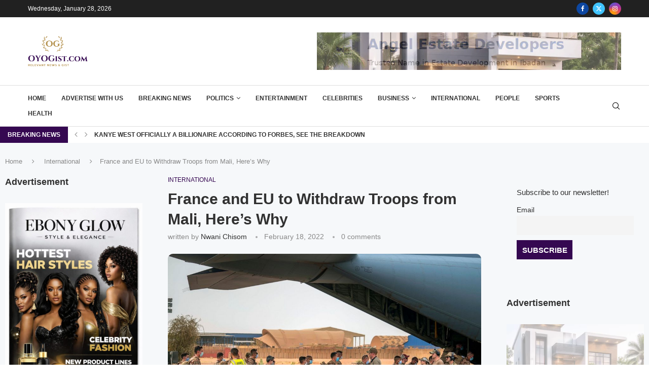

--- FILE ---
content_type: text/html; charset=UTF-8
request_url: https://oyogist.com/2022/02/18/france-and-eu-to-withdraw-troops-from-mali-heres-why/
body_size: 43048
content:
<!DOCTYPE html><html lang="en-US" itemscope itemtype="https://schema.org/BlogPosting"><head><script data-no-optimize="1">var litespeed_docref=sessionStorage.getItem("litespeed_docref");litespeed_docref&&(Object.defineProperty(document,"referrer",{get:function(){return litespeed_docref}}),sessionStorage.removeItem("litespeed_docref"));</script> <meta charset="UTF-8"><meta http-equiv="X-UA-Compatible" content="IE=edge"><meta name="viewport" content="width=device-width, initial-scale=1"><link rel="profile" href="https://gmpg.org/xfn/11"/><link rel="alternate" type="application/rss+xml" title="OYO Gist RSS Feed" href="https://oyogist.com/feed/"/><link rel="alternate" type="application/atom+xml" title="OYO Gist Atom Feed" href="https://oyogist.com/feed/atom/"/><link rel="pingback" href="https://oyogist.com/xmlrpc.php"/> <!--[if lt IE 9]> <script src="https://oyogist.com/wp-content/themes/soledad/js/html5.js"></script> <![endif]--><meta property="og:image" content="https://oyogist.com/wp-content/uploads/2022/02/WireAP_dc711109906e4506b64c70dad76b2cdb_16x9_992.jpg"><meta property="og:image:secure_url" content="https://oyogist.com/wp-content/uploads/2022/02/WireAP_dc711109906e4506b64c70dad76b2cdb_16x9_992.jpg"><meta property="og:image:width" content="992"><meta property="og:image:height" content="558"><meta property="og:image:alt" content="WireAP_dc711109906e4506b64c70dad76b2cdb_16x9_992"><meta property="og:image:type" content="image/jpeg"><meta property="og:description" content="Oyogist has learned that france has announced that it will no longer have troops in Mali by the summer amid tensions with the country&#039;s ruling military junta. President Emmanuel Macron had accused Mali’s authorities of neglecting the fight against Islamic extremists and said it was logical for France to withdraw. Macron while speaking at a..."><meta property="og:type" content="article"><meta property="og:locale" content="en_US"><meta property="og:site_name" content="OYO Gist"><meta property="og:title" content="France and EU to Withdraw Troops from Mali, Here&#8217;s Why"><meta property="og:url" content="https://oyogist.com/2022/02/18/france-and-eu-to-withdraw-troops-from-mali-heres-why/"><meta property="og:updated_time" content="2022-02-18T14:00:45+00:00"><meta property="article:tag" content="France"><meta property="article:tag" content="Mali"><meta property="article:published_time" content="2022-02-18T14:00:29+00:00"><meta property="article:modified_time" content="2022-02-18T14:00:45+00:00"><meta property="article:section" content="International"><meta property="article:author:first_name" content="Chisom"><meta property="article:author:last_name" content="Nwani"><meta property="article:author:username" content="Nwani Chisom"><meta property="twitter:partner" content="ogwp"><meta property="twitter:card" content="summary_large_image"><meta property="twitter:image" content="https://oyogist.com/wp-content/uploads/2022/02/WireAP_dc711109906e4506b64c70dad76b2cdb_16x9_992.jpg"><meta property="twitter:image:alt" content="WireAP_dc711109906e4506b64c70dad76b2cdb_16x9_992"><meta property="twitter:title" content="France and EU to Withdraw Troops from Mali, Here&#8217;s Why"><meta property="twitter:description" content="Oyogist has learned that france has announced that it will no longer have troops in Mali by the summer amid tensions with the country&#039;s ruling military junta. President Emmanuel Macron had accused..."><meta property="twitter:url" content="https://oyogist.com/2022/02/18/france-and-eu-to-withdraw-troops-from-mali-heres-why/"><meta itemprop="image" content="https://oyogist.com/wp-content/uploads/2022/02/WireAP_dc711109906e4506b64c70dad76b2cdb_16x9_992.jpg"><meta itemprop="name" content="France and EU to Withdraw Troops from Mali, Here&#8217;s Why"><meta itemprop="description" content="Oyogist has learned that france has announced that it will no longer have troops in Mali by the summer amid tensions with the country&#039;s ruling military junta. President Emmanuel Macron had accused Mali’s authorities of neglecting the fight against Islamic extremists and said it was logical for France to withdraw. Macron while speaking at a..."><meta itemprop="datePublished" content="2022-02-18T14:00:29+00:00"><meta itemprop="dateModified" content="2022-02-18T14:00:45+00:00"><meta itemprop="author" content="Nwani Chisom"><meta property="profile:first_name" content="Chisom"><meta property="profile:last_name" content="Nwani"><meta property="profile:username" content="Nwani Chisom"><title>France and EU to Withdraw Troops from Mali, Here&#8217;s Why &#8211; OYO Gist</title><link rel='preconnect' href='https://fonts.googleapis.com'/><link rel='preconnect' href='https://fonts.gstatic.com'/><meta http-equiv='x-dns-prefetch-control' content='on'><link rel='dns-prefetch' href='//fonts.googleapis.com'/><link rel='dns-prefetch' href='//fonts.gstatic.com'/><link rel='dns-prefetch' href='//s.gravatar.com'/><link rel='dns-prefetch' href='//www.google-analytics.com'/><meta name='robots' content='max-image-preview:large'/><link rel='dns-prefetch' href='//fonts.googleapis.com'/><link rel="alternate" type="application/rss+xml" title="OYO Gist &raquo; Feed" href="https://oyogist.com/feed/"/><link rel="alternate" type="application/rss+xml" title="OYO Gist &raquo; Comments Feed" href="https://oyogist.com/comments/feed/"/><link rel="alternate" type="application/rss+xml" title="OYO Gist &raquo; France and EU to Withdraw Troops from Mali, Here&#8217;s Why Comments Feed" href="https://oyogist.com/2022/02/18/france-and-eu-to-withdraw-troops-from-mali-heres-why/feed/"/><link rel="alternate" title="oEmbed (JSON)" type="application/json+oembed" href="https://oyogist.com/wp-json/oembed/1.0/embed?url=https%3A%2F%2Foyogist.com%2F2022%2F02%2F18%2Ffrance-and-eu-to-withdraw-troops-from-mali-heres-why%2F"/><link rel="alternate" title="oEmbed (XML)" type="text/xml+oembed" href="https://oyogist.com/wp-json/oembed/1.0/embed?url=https%3A%2F%2Foyogist.com%2F2022%2F02%2F18%2Ffrance-and-eu-to-withdraw-troops-from-mali-heres-why%2F&#038;format=xml"/><style id='wp-img-auto-sizes-contain-inline-css' type='text/css'>img:is([sizes=auto i],[sizes^="auto," i]){contain-intrinsic-size:3000px 1500px} /*# sourceURL=wp-img-auto-sizes-contain-inline-css */</style><link data-optimized="2" rel="stylesheet" href="https://oyogist.com/wp-content/litespeed/css/242cc784c38494cc6ee679df1c4763c1.css?ver=11cf2" /><style id='block-soledad-style-inline-css' type='text/css'>.pchead-e-block{--pcborder-cl:#dedede;--pcaccent-cl:#6eb48c}.heading1-style-1>h1,.heading1-style-2>h1,.heading2-style-1>h2,.heading2-style-2>h2,.heading3-style-1>h3,.heading3-style-2>h3,.heading4-style-1>h4,.heading4-style-2>h4,.heading5-style-1>h5,.heading5-style-2>h5{padding-bottom:8px;border-bottom:1px solid var(--pcborder-cl);overflow:hidden}.heading1-style-2>h1,.heading2-style-2>h2,.heading3-style-2>h3,.heading4-style-2>h4,.heading5-style-2>h5{border-bottom-width:0;position:relative}.heading1-style-2>h1:before,.heading2-style-2>h2:before,.heading3-style-2>h3:before,.heading4-style-2>h4:before,.heading5-style-2>h5:before{content:'';width:50px;height:2px;bottom:0;left:0;z-index:2;background:var(--pcaccent-cl);position:absolute}.heading1-style-2>h1:after,.heading2-style-2>h2:after,.heading3-style-2>h3:after,.heading4-style-2>h4:after,.heading5-style-2>h5:after{content:'';width:100%;height:2px;bottom:0;left:20px;z-index:1;background:var(--pcborder-cl);position:absolute}.heading1-style-3>h1,.heading1-style-4>h1,.heading2-style-3>h2,.heading2-style-4>h2,.heading3-style-3>h3,.heading3-style-4>h3,.heading4-style-3>h4,.heading4-style-4>h4,.heading5-style-3>h5,.heading5-style-4>h5{position:relative;padding-left:20px}.heading1-style-3>h1:before,.heading1-style-4>h1:before,.heading2-style-3>h2:before,.heading2-style-4>h2:before,.heading3-style-3>h3:before,.heading3-style-4>h3:before,.heading4-style-3>h4:before,.heading4-style-4>h4:before,.heading5-style-3>h5:before,.heading5-style-4>h5:before{width:10px;height:100%;content:'';position:absolute;top:0;left:0;bottom:0;background:var(--pcaccent-cl)}.heading1-style-4>h1,.heading2-style-4>h2,.heading3-style-4>h3,.heading4-style-4>h4,.heading5-style-4>h5{padding:10px 20px;background:#f1f1f1}.heading1-style-5>h1,.heading2-style-5>h2,.heading3-style-5>h3,.heading4-style-5>h4,.heading5-style-5>h5{position:relative;z-index:1}.heading1-style-5>h1:before,.heading2-style-5>h2:before,.heading3-style-5>h3:before,.heading4-style-5>h4:before,.heading5-style-5>h5:before{content:"";position:absolute;left:0;bottom:0;width:200px;height:50%;transform:skew(-25deg) translateX(0);background:var(--pcaccent-cl);z-index:-1;opacity:.4}.heading1-style-6>h1,.heading2-style-6>h2,.heading3-style-6>h3,.heading4-style-6>h4,.heading5-style-6>h5{text-decoration:underline;text-underline-offset:2px;text-decoration-thickness:4px;text-decoration-color:var(--pcaccent-cl)} /*# sourceURL=https://oyogist.com/wp-content/themes/soledad/inc/block/heading-styles/build/style.min.css */</style><style id='8a42ea4534c38d6482de1972b3394e10-front-css-inline-css' type='text/css'>.autox-thickbox.button{margin: 0 5px;}.automaticx-video-container{position:relative;padding-bottom:56.25%;height:0;overflow:hidden}.automaticx-video-container embed,.automaticx-video-container amp-youtube,.automaticx-video-container iframe,.automaticx-video-container object{position:absolute;top:0;left:0;width:100%;height:100%}.automaticx-dual-ring{width:10px;aspect-ratio:1;border-radius:50%;border:6px solid;border-color:#000 #0000;animation:1s infinite automaticxs1}@keyframes automaticxs1{to{transform:rotate(.5turn)}}#openai-chat-response{padding-top:5px}.openchat-dots-bars-2{width:28px;height:28px;--c:linear-gradient(currentColor 0 0);--r1:radial-gradient(farthest-side at bottom,currentColor 93%,#0000);--r2:radial-gradient(farthest-side at top ,currentColor 93%,#0000);background:var(--c),var(--r1),var(--r2),var(--c),var(--r1),var(--r2),var(--c),var(--r1),var(--r2);background-repeat:no-repeat;animation:1s infinite alternate automaticxdb2}@keyframes automaticxdb2{0%,25%{background-size:8px 0,8px 4px,8px 4px,8px 0,8px 4px,8px 4px,8px 0,8px 4px,8px 4px;background-position:0 50%,0 calc(50% - 2px),0 calc(50% + 2px),50% 50%,50% calc(50% - 2px),50% calc(50% + 2px),100% 50%,100% calc(50% - 2px),100% calc(50% + 2px)}50%{background-size:8px 100%,8px 4px,8px 4px,8px 0,8px 4px,8px 4px,8px 0,8px 4px,8px 4px;background-position:0 50%,0 calc(0% - 2px),0 calc(100% + 2px),50% 50%,50% calc(50% - 2px),50% calc(50% + 2px),100% 50%,100% calc(50% - 2px),100% calc(50% + 2px)}75%{background-size:8px 100%,8px 4px,8px 4px,8px 100%,8px 4px,8px 4px,8px 0,8px 4px,8px 4px;background-position:0 50%,0 calc(0% - 2px),0 calc(100% + 2px),50% 50%,50% calc(0% - 2px),50% calc(100% + 2px),100% 50%,100% calc(50% - 2px),100% calc(50% + 2px)}100%,95%{background-size:8px 100%,8px 4px,8px 4px,8px 100%,8px 4px,8px 4px,8px 100%,8px 4px,8px 4px;background-position:0 50%,0 calc(0% - 2px),0 calc(100% + 2px),50% 50%,50% calc(0% - 2px),50% calc(100% + 2px),100% 50%,100% calc(0% - 2px),100% calc(100% + 2px)}} /*# sourceURL=8a42ea4534c38d6482de1972b3394e10-front-css-inline-css */</style> <script type="litespeed/javascript" data-src="https://oyogist.com/wp-includes/js/jquery/jquery.min.js" id="jquery-core-js"></script> <link rel="https://api.w.org/" href="https://oyogist.com/wp-json/"/><link rel="alternate" title="JSON" type="application/json" href="https://oyogist.com/wp-json/wp/v2/posts/67325"/><link rel="EditURI" type="application/rsd+xml" title="RSD" href="https://oyogist.com/xmlrpc.php?rsd"/><meta name="generator" content="WordPress 6.9"/><meta name="generator" content="Soledad 8.6.9.1"/><link rel="canonical" href="https://oyogist.com/2022/02/18/france-and-eu-to-withdraw-troops-from-mali-heres-why/"/><link rel='shortlink' href='https://oyogist.com/?p=67325'/><style type="text/css"></style> <script type="litespeed/javascript">if(typeof $=="undefined"&&typeof jQuery!="undefined")$=jQuery</script> <style id="penci-custom-style" type="text/css">body{ --pcbg-cl: #fff; --pctext-cl: #313131; --pcborder-cl: #dedede; --pcheading-cl: #313131; --pcmeta-cl: #888888; --pcaccent-cl: #6eb48c; --pcbody-font: 'PT Serif', serif; --pchead-font: 'Raleway', sans-serif; --pchead-wei: bold; --pcava_bdr:10px;--pcajs_fvw:470px;--pcajs_fvmw:220px; } .single.penci-body-single-style-5 #header, .single.penci-body-single-style-6 #header, .single.penci-body-single-style-10 #header, .single.penci-body-single-style-5 .pc-wrapbuilder-header, .single.penci-body-single-style-6 .pc-wrapbuilder-header, .single.penci-body-single-style-10 .pc-wrapbuilder-header { --pchd-mg: 40px; } .fluid-width-video-wrapper > div { position: absolute; left: 0; right: 0; top: 0; width: 100%; height: 100%; } .yt-video-place { position: relative; text-align: center; } .yt-video-place.embed-responsive .start-video { display: block; top: 0; left: 0; bottom: 0; right: 0; position: absolute; transform: none; } .yt-video-place.embed-responsive .start-video img { margin: 0; padding: 0; top: 50%; display: inline-block; position: absolute; left: 50%; transform: translate(-50%, -50%); width: 68px; height: auto; } .mfp-bg { top: 0; left: 0; width: 100%; height: 100%; z-index: 9999999; overflow: hidden; position: fixed; background: #0b0b0b; opacity: .8; filter: alpha(opacity=80) } .mfp-wrap { top: 0; left: 0; width: 100%; height: 100%; z-index: 9999999; position: fixed; outline: none !important; -webkit-backface-visibility: hidden } body { --pchead-font: 'Roboto', sans-serif; } body { --pcbody-font: 'Roboto', sans-serif; } p{ line-height: 1.8; } #navigation .menu > li > a, #navigation ul.menu ul.sub-menu li > a, .navigation ul.menu ul.sub-menu li > a, .penci-menu-hbg .menu li a, #sidebar-nav .menu li a { font-family: 'Roboto', sans-serif; font-weight: normal; } .penci-hide-tagupdated{ display: none !important; } body, .widget ul li a{ font-size: 15px; } .widget ul li, .widget ol li, .post-entry, p, .post-entry p { font-size: 15px; line-height: 1.8; } .widget ul li, .widget ol li, .post-entry, p, .post-entry p{ line-height: 1.6; } body { --pchead-wei: 600; } .featured-area.featured-style-42 .item-inner-content, .featured-style-41 .swiper-slide, .slider-40-wrapper .nav-thumb-creative .thumb-container:after,.penci-slider44-t-item:before,.penci-slider44-main-wrapper .item, .featured-area .penci-image-holder, .featured-area .penci-slider4-overlay, .featured-area .penci-slide-overlay .overlay-link, .featured-style-29 .featured-slider-overlay, .penci-slider38-overlay{ border-radius: ; -webkit-border-radius: ; } .penci-featured-content-right:before{ border-top-right-radius: ; border-bottom-right-radius: ; } .penci-flat-overlay .penci-slide-overlay .penci-mag-featured-content:before{ border-bottom-left-radius: ; border-bottom-right-radius: ; } .container-single .post-image{ border-radius: 10px; -webkit-border-radius: 10px; } .penci-mega-post-inner, .penci-mega-thumbnail .penci-image-holder{ border-radius: ; -webkit-border-radius: ; } .penci-magazine-slider .mag-item-1 .mag-meta-child span:after, .penci-magazine-slider .mag-meta-child span:after, .post-box-meta-single > span:before, .standard-top-meta > span:before, .penci-mag-featured-content .feat-meta > span:after, .penci-featured-content .feat-text .feat-meta > span:after, .featured-style-35 .featured-content-excerpt .feat-meta > span:after, .penci-post-box-meta .penci-box-meta span:after, .grid-post-box-meta span:after, .overlay-post-box-meta > div:after{ box-sizing: border-box; -webkit-box-sizing: border-box; width: 4px; height: 4px; border: 2px solid; border-radius: 2px; transform: translateY(-2px); -webkit-transform: translateY(-2px); } .cat > a.penci-cat-name:after{ width: 4px; height: 4px; box-sizing: border-box; -webkit-box-sizing: border-box; transform: none; border-radius: 2px; margin-top: -2px; border-width: 2px; } #navigation .menu > li > a, #navigation ul.menu ul.sub-menu li > a, .navigation ul.menu ul.sub-menu li > a, .penci-menu-hbg .menu li a, #sidebar-nav .menu li a, #navigation .penci-megamenu .penci-mega-child-categories a, .navigation .penci-megamenu .penci-mega-child-categories a{ font-weight: 600; } body{ --pcbg-cl: #f6f8fa; } .penci-single-style-7:not( .penci-single-pheader-noimg ).penci_sidebar #main article.post, .penci-single-style-3:not( .penci-single-pheader-noimg ).penci_sidebar #main article.post { background-color: var(--pcbg-cl); } @media only screen and (max-width: 767px){ .standard-post-special_wrapper { background: var(--pcbg-cl); } } .wrapper-boxed, .wrapper-boxed.enable-boxed, .home-pupular-posts-title span, .penci-post-box-meta.penci-post-box-grid .penci-post-share-box, .penci-pagination.penci-ajax-more a.penci-ajax-more-button, .woocommerce .woocommerce-product-search input[type="search"], .overlay-post-box-meta, .widget ul.side-newsfeed li.featured-news2 .side-item .side-item-text, .widget select, .widget select option, .woocommerce .woocommerce-error, .woocommerce .woocommerce-info, .woocommerce .woocommerce-message, #penci-demobar, #penci-demobar .style-toggle, .grid-overlay-meta .grid-header-box, .header-standard.standard-overlay-meta{ background-color: var(--pcbg-cl); } .penci-grid .list-post.list-boxed-post .item > .thumbnail:before{ border-right-color: var(--pcbg-cl); } .penci-grid .list-post.list-boxed-post:nth-of-type(2n+2) .item > .thumbnail:before{ border-left-color: var(--pcbg-cl); } .editor-styles-wrapper, body{ --pcaccent-cl: #350851; } .penci-menuhbg-toggle:hover .lines-button:after, .penci-menuhbg-toggle:hover .penci-lines:before, .penci-menuhbg-toggle:hover .penci-lines:after,.tags-share-box.tags-share-box-s2 .post-share-plike,.penci-video_playlist .penci-playlist-title,.pencisc-column-2.penci-video_playlist .penci-video-nav .playlist-panel-item, .pencisc-column-1.penci-video_playlist .penci-video-nav .playlist-panel-item,.penci-video_playlist .penci-custom-scroll::-webkit-scrollbar-thumb, .pencisc-button, .post-entry .pencisc-button, .penci-dropcap-box, .penci-dropcap-circle, .penci-login-register input[type="submit"]:hover, .penci-ld .penci-ldin:before, .penci-ldspinner > div{ background: #350851; } a, .post-entry .penci-portfolio-filter ul li a:hover, .penci-portfolio-filter ul li a:hover, .penci-portfolio-filter ul li.active a, .post-entry .penci-portfolio-filter ul li.active a, .penci-countdown .countdown-amount, .archive-box h1, .post-entry a, .container.penci-breadcrumb span a:hover,.container.penci-breadcrumb a:hover, .post-entry blockquote:before, .post-entry blockquote cite, .post-entry blockquote .author, .wpb_text_column blockquote:before, .wpb_text_column blockquote cite, .wpb_text_column blockquote .author, .penci-pagination a:hover, ul.penci-topbar-menu > li a:hover, div.penci-topbar-menu > ul > li a:hover, .penci-recipe-heading a.penci-recipe-print,.penci-review-metas .penci-review-btnbuy, .main-nav-social a:hover, .widget-social .remove-circle a:hover i, .penci-recipe-index .cat > a.penci-cat-name, #bbpress-forums li.bbp-body ul.forum li.bbp-forum-info a:hover, #bbpress-forums li.bbp-body ul.topic li.bbp-topic-title a:hover, #bbpress-forums li.bbp-body ul.forum li.bbp-forum-info .bbp-forum-content a, #bbpress-forums li.bbp-body ul.topic p.bbp-topic-meta a, #bbpress-forums .bbp-breadcrumb a:hover, #bbpress-forums .bbp-forum-freshness a:hover, #bbpress-forums .bbp-topic-freshness a:hover, #buddypress ul.item-list li div.item-title a, #buddypress ul.item-list li h4 a, #buddypress .activity-header a:first-child, #buddypress .comment-meta a:first-child, #buddypress .acomment-meta a:first-child, div.bbp-template-notice a:hover, .penci-menu-hbg .menu li a .indicator:hover, .penci-menu-hbg .menu li a:hover, #sidebar-nav .menu li a:hover, .penci-rlt-popup .rltpopup-meta .rltpopup-title:hover, .penci-video_playlist .penci-video-playlist-item .penci-video-title:hover, .penci_list_shortcode li:before, .penci-dropcap-box-outline, .penci-dropcap-circle-outline, .penci-dropcap-regular, .penci-dropcap-bold{ color: #350851; } .penci-home-popular-post ul.slick-dots li button:hover, .penci-home-popular-post ul.slick-dots li.slick-active button, .post-entry blockquote .author span:after, .error-image:after, .error-404 .go-back-home a:after, .penci-header-signup-form, .woocommerce span.onsale, .woocommerce #respond input#submit:hover, .woocommerce a.button:hover, .woocommerce button.button:hover, .woocommerce input.button:hover, .woocommerce nav.woocommerce-pagination ul li span.current, .woocommerce div.product .entry-summary div[itemprop="description"]:before, .woocommerce div.product .entry-summary div[itemprop="description"] blockquote .author span:after, .woocommerce div.product .woocommerce-tabs #tab-description blockquote .author span:after, .woocommerce #respond input#submit.alt:hover, .woocommerce a.button.alt:hover, .woocommerce button.button.alt:hover, .woocommerce input.button.alt:hover, .pcheader-icon.shoping-cart-icon > a > span, #penci-demobar .buy-button, #penci-demobar .buy-button:hover, .penci-recipe-heading a.penci-recipe-print:hover,.penci-review-metas .penci-review-btnbuy:hover, .penci-review-process span, .penci-review-score-total, #navigation.menu-style-2 ul.menu ul.sub-menu:before, #navigation.menu-style-2 .menu ul ul.sub-menu:before, .penci-go-to-top-floating, .post-entry.blockquote-style-2 blockquote:before, #bbpress-forums #bbp-search-form .button, #bbpress-forums #bbp-search-form .button:hover, .wrapper-boxed .bbp-pagination-links span.current, #bbpress-forums #bbp_reply_submit:hover, #bbpress-forums #bbp_topic_submit:hover,#main .bbp-login-form .bbp-submit-wrapper button[type="submit"]:hover, #buddypress .dir-search input[type=submit], #buddypress .groups-members-search input[type=submit], #buddypress button:hover, #buddypress a.button:hover, #buddypress a.button:focus, #buddypress input[type=button]:hover, #buddypress input[type=reset]:hover, #buddypress ul.button-nav li a:hover, #buddypress ul.button-nav li.current a, #buddypress div.generic-button a:hover, #buddypress .comment-reply-link:hover, #buddypress input[type=submit]:hover, #buddypress div.pagination .pagination-links .current, #buddypress div.item-list-tabs ul li.selected a, #buddypress div.item-list-tabs ul li.current a, #buddypress div.item-list-tabs ul li a:hover, #buddypress table.notifications thead tr, #buddypress table.notifications-settings thead tr, #buddypress table.profile-settings thead tr, #buddypress table.profile-fields thead tr, #buddypress table.wp-profile-fields thead tr, #buddypress table.messages-notices thead tr, #buddypress table.forum thead tr, #buddypress input[type=submit] { background-color: #350851; } .penci-pagination ul.page-numbers li span.current, #comments_pagination span { color: #fff; background: #350851; border-color: #350851; } .footer-instagram h4.footer-instagram-title > span:before, .woocommerce nav.woocommerce-pagination ul li span.current, .penci-pagination.penci-ajax-more a.penci-ajax-more-button:hover, .penci-recipe-heading a.penci-recipe-print:hover,.penci-review-metas .penci-review-btnbuy:hover, .home-featured-cat-content.style-14 .magcat-padding:before, .wrapper-boxed .bbp-pagination-links span.current, #buddypress .dir-search input[type=submit], #buddypress .groups-members-search input[type=submit], #buddypress button:hover, #buddypress a.button:hover, #buddypress a.button:focus, #buddypress input[type=button]:hover, #buddypress input[type=reset]:hover, #buddypress ul.button-nav li a:hover, #buddypress ul.button-nav li.current a, #buddypress div.generic-button a:hover, #buddypress .comment-reply-link:hover, #buddypress input[type=submit]:hover, #buddypress div.pagination .pagination-links .current, #buddypress input[type=submit], form.pc-searchform.penci-hbg-search-form input.search-input:hover, form.pc-searchform.penci-hbg-search-form input.search-input:focus, .penci-dropcap-box-outline, .penci-dropcap-circle-outline { border-color: #350851; } .woocommerce .woocommerce-error, .woocommerce .woocommerce-info, .woocommerce .woocommerce-message { border-top-color: #350851; } .penci-slider ol.penci-control-nav li a.penci-active, .penci-slider ol.penci-control-nav li a:hover, .penci-related-carousel .penci-owl-dot.active span, .penci-owl-carousel-slider .penci-owl-dot.active span{ border-color: #350851; background-color: #350851; } .woocommerce .woocommerce-message:before, .woocommerce form.checkout table.shop_table .order-total .amount, .woocommerce ul.products li.product .price ins, .woocommerce ul.products li.product .price, .woocommerce div.product p.price ins, .woocommerce div.product span.price ins, .woocommerce div.product p.price, .woocommerce div.product .entry-summary div[itemprop="description"] blockquote:before, .woocommerce div.product .woocommerce-tabs #tab-description blockquote:before, .woocommerce div.product .entry-summary div[itemprop="description"] blockquote cite, .woocommerce div.product .entry-summary div[itemprop="description"] blockquote .author, .woocommerce div.product .woocommerce-tabs #tab-description blockquote cite, .woocommerce div.product .woocommerce-tabs #tab-description blockquote .author, .woocommerce div.product .product_meta > span a:hover, .woocommerce div.product .woocommerce-tabs ul.tabs li.active, .woocommerce ul.cart_list li .amount, .woocommerce ul.product_list_widget li .amount, .woocommerce table.shop_table td.product-name a:hover, .woocommerce table.shop_table td.product-price span, .woocommerce table.shop_table td.product-subtotal span, .woocommerce-cart .cart-collaterals .cart_totals table td .amount, .woocommerce .woocommerce-info:before, .woocommerce div.product span.price, .penci-container-inside.penci-breadcrumb span a:hover,.penci-container-inside.penci-breadcrumb a:hover { color: #350851; } .standard-content .penci-more-link.penci-more-link-button a.more-link, .penci-readmore-btn.penci-btn-make-button a, .penci-featured-cat-seemore.penci-btn-make-button a{ background-color: #350851; color: #fff; } .penci-vernav-toggle:before{ border-top-color: #350851; color: #fff; } #penci-login-popup:before{ opacity: ; } #navigation, .show-search { background: #350851; } @media only screen and (min-width: 960px){ #navigation.header-11 > .container { background: #350851; }} .navigation, .navigation.header-layout-bottom, #navigation, #navigation.header-layout-bottom { border-color: #350851; } .navigation .menu > li > a, .navigation .menu .sub-menu li a, #navigation .menu > li > a, #navigation .menu .sub-menu li a { color: #dddddd; } .navigation .menu > li > a:hover, .navigation .menu li.current-menu-item > a, .navigation .menu > li.current_page_item > a, .navigation .menu > li:hover > a, .navigation .menu > li.current-menu-ancestor > a, .navigation .menu > li.current-menu-item > a, .navigation .menu .sub-menu li a:hover, .navigation .menu .sub-menu li.current-menu-item > a, .navigation .sub-menu li:hover > a, #navigation .menu > li > a:hover, #navigation .menu li.current-menu-item > a, #navigation .menu > li.current_page_item > a, #navigation .menu > li:hover > a, #navigation .menu > li.current-menu-ancestor > a, #navigation .menu > li.current-menu-item > a, #navigation .menu .sub-menu li a:hover, #navigation .menu .sub-menu li.current-menu-item > a, #navigation .sub-menu li:hover > a { color: #ffffff; } .navigation ul.menu > li > a:before, .navigation .menu > ul > li > a:before, #navigation ul.menu > li > a:before, #navigation .menu > ul > li > a:before { background: #ffffff; } #navigation.menu-style-3 .menu .sub-menu:after, .navigation.menu-style-3 .menu .sub-menu:after { border-bottom-color: #350851; } #navigation.menu-style-3 .menu .sub-menu .sub-menu:after,.navigation.menu-style-3 .menu .sub-menu .sub-menu:after { border-right-color: #350851; } #navigation .menu .sub-menu, #navigation .menu .children, #navigation ul.menu > li.megamenu > ul.sub-menu { background-color: #350851; } #navigation .menu > li > a, #navigation ul.menu ul.sub-menu li > a, .navigation ul.menu ul.sub-menu li > a, #navigation .penci-megamenu .penci-mega-child-categories a, .navigation .penci-megamenu .penci-mega-child-categories a{ text-transform: none; } #navigation .penci-megamenu .post-mega-title a{ text-transform: uppercase; } #navigation ul.menu > li > a, #navigation .menu > ul > li > a { font-size: 15px; } #navigation .menu .sub-menu li a { color: #ffffff; } #navigation .menu .sub-menu li a:hover, #navigation .menu .sub-menu li.current-menu-item > a, #navigation .sub-menu li:hover > a { color: #f5f5f5; } #navigation.menu-style-2 ul.menu ul.sub-menu:before, #navigation.menu-style-2 .menu ul ul.sub-menu:before { background-color: #c20017; } .top-search-classes a.cart-contents, .pcheader-icon > a, #navigation .button-menu-mobile,.top-search-classes > a, #navigation #penci-header-bookmark > a { color: #ffffff; } #navigation .button-menu-mobile svg { fill: #ffffff; } .show-search form.pc-searchform input.search-input::-webkit-input-placeholder{ color: #ffffff; } .show-search form.pc-searchform input.search-input:-moz-placeholder { color: #ffffff; opacity: 1;} .show-search form.pc-searchform input.search-input::-moz-placeholder {color: #ffffff; opacity: 1; } .show-search form.pc-searchform input.search-input:-ms-input-placeholder { color: #ffffff; } .penci-search-form form input.search-input::-webkit-input-placeholder{ color: #ffffff; } .penci-search-form form input.search-input:-moz-placeholder { color: #ffffff; opacity: 1;} .penci-search-form form input.search-input::-moz-placeholder {color: #ffffff; opacity: 1; } .penci-search-form form input.search-input:-ms-input-placeholder { color: #ffffff; } .show-search form.pc-searchform input.search-input,.penci-search-form form input.search-input{ color: #ffffff; } .show-search a.close-search { color: #ffffff; } .header-search-style-overlay .show-search a.close-search { color: #ffffff; } .header-search-style-default .pcajx-search-loading.show-search .penci-search-form form button:before {border-left-color: #ffffff;} .show-search form.pc-searchform input.search-input::-webkit-input-placeholder{ color: #ffffff; } .show-search form.pc-searchform input.search-input:-moz-placeholder { color: #ffffff; opacity: 1;} .show-search form.pc-searchform input.search-input::-moz-placeholder {color: #ffffff; opacity: 1; } .show-search form.pc-searchform input.search-input:-ms-input-placeholder { color: #ffffff; } .penci-search-form form input.search-input::-webkit-input-placeholder{ color: #ffffff; } .penci-search-form form input.search-input:-moz-placeholder { color: #ffffff; opacity: 1;} .penci-search-form form input.search-input::-moz-placeholder {color: #ffffff; opacity: 1; } .penci-search-form form input.search-input:-ms-input-placeholder { color: #ffffff; } .show-search form.pc-searchform input.search-input,.penci-search-form form input.search-input{ color: #ffffff; } .penci-header-signup-form { padding-top: px; padding-bottom: px; } .header-social a i, .main-nav-social a { color: #ffffff; } .header-social a:hover i, .main-nav-social a:hover, .penci-menuhbg-toggle:hover .lines-button:after, .penci-menuhbg-toggle:hover .penci-lines:before, .penci-menuhbg-toggle:hover .penci-lines:after { color: #c20017; } .penci-slide-overlay .overlay-link, .penci-slider38-overlay, .penci-flat-overlay .penci-slide-overlay .penci-mag-featured-content:before, .slider-40-wrapper .list-slider-creative .item-slider-creative .img-container:before { opacity: ; } .penci-item-mag:hover .penci-slide-overlay .overlay-link, .featured-style-38 .item:hover .penci-slider38-overlay, .penci-flat-overlay .penci-item-mag:hover .penci-slide-overlay .penci-mag-featured-content:before { opacity: ; } .penci-featured-content .featured-slider-overlay { opacity: ; } .slider-40-wrapper .list-slider-creative .item-slider-creative:hover .img-container:before { opacity:; } .featured-style-29 .featured-slider-overlay { opacity: ; } .pc_titlebig_standard a, .header-standard > h2 a { color: #003366; } .header-standard > h2 a { color: #003366; } .penci_grid_title a, .penci-grid li .item h2 a, .penci-masonry .item-masonry h2 a, .grid-mixed .mixed-detail h2 a, .overlay-header-box .overlay-title a { text-transform: none; } .penci-grid li .item h2 a, .penci-masonry .item-masonry h2 a { } .penci-grid .cat a.penci-cat-name, .penci-masonry .cat a.penci-cat-name, .penci-featured-infor .cat a.penci-cat-name, .grid-mixed .cat a.penci-cat-name, .overlay-header-box .cat a.penci-cat-name { text-transform: uppercase; } .penci-featured-infor .penci-entry-title a, .penci-grid li .item h2 a, .penci-masonry .item-masonry h2 a, .grid-mixed .mixed-detail h2 a { color: #003366; } .penci-featured-infor .penci-entry-title a:hover, .penci-grid li .item h2 a:hover, .penci-masonry .item-masonry h2 a:hover, .grid-mixed .mixed-detail h2 a:hover { color: #c20017; } .penci-grid li.typography-style .overlay-typography { opacity: ; } .penci-grid li.typography-style:hover .overlay-typography { opacity: ; } .penci-featured-infor .cat > a.penci-cat-name, .penci-standard-cat .cat > a.penci-cat-name, .grid-header-box .cat > a.penci-cat-name, .header-list-style .cat > a.penci-cat-name, .overlay-header-box .cat > a.penci-cat-name, .inner-boxed-2 .cat > a.penci-cat-name, .main-typography .cat > a.penci-cat-name{ font-size: 12px; } .penci-grid li .item h2 a, .penci-masonry .item-masonry h2 a, .penci_grid_title a{font-size:24px;} .grid-post-box-meta, .overlay-header-box .overlay-author, .penci-post-box-meta .penci-box-meta, .header-standard .author-post{ font-size: 12px; } @media only screen and (min-width: 768px){ .penci-grid li.list-post .item > .thumbnail, .home-featured-cat-content.style-6 .mag-post-box.first-post .magcat-thumb{ width: 40%; } .penci-grid li.list-post .item .content-list-right, .home-featured-cat-content.style-6 .mag-post-box.first-post .magcat-detail{ width: 60%; } } .penci-sidebar-content .widget, .penci-sidebar-content.pcsb-boxed-whole { margin-bottom: 40px; } .penci-sidebar-content .penci-border-arrow .inner-arrow { text-transform: none; } .penci-sidebar-content .penci-border-arrow .inner-arrow { font-size: 18px; } #footer-copyright * { font-size: 12px; } #footer-copyright * { font-style: normal; } #widget-area { background-color: #350851; } .footer-widget-wrapper, .footer-widget-wrapper .widget.widget_categories ul li, .footer-widget-wrapper .widget.widget_archive ul li, .footer-widget-wrapper .widget input[type="text"], .footer-widget-wrapper .widget input[type="email"], .footer-widget-wrapper .widget input[type="date"], .footer-widget-wrapper .widget input[type="number"], .footer-widget-wrapper .widget input[type="search"] { color: #ffffff; } .footer-widget-wrapper .widget ul li, .footer-widget-wrapper .widget ul ul, .footer-widget-wrapper .widget input[type="text"], .footer-widget-wrapper .widget input[type="email"], .footer-widget-wrapper .widget input[type="date"], .footer-widget-wrapper .widget input[type="number"], .footer-widget-wrapper .widget input[type="search"] { border-color: #350851; } .footer-widget-wrapper .widget .widget-title { text-align: center; } .footer-widget-wrapper .widget .widget-title { color: #ffffff; } .footer-widget-wrapper .widget .widget-title .inner-arrow { border-color: #350851; } .footer-widget-wrapper a, .footer-widget-wrapper .widget ul.side-newsfeed li .side-item .side-item-text h4 a, .footer-widget-wrapper .widget a, .footer-widget-wrapper .widget-social a i, .footer-widget-wrapper .widget-social a span, .footer-widget-wrapper .widget ul.side-newsfeed li .side-item .side-item-text .side-item-meta a{ color: #ffffff; } .footer-widget-wrapper .widget-social a:hover i{ color: #fff; } .footer-widget-wrapper .penci-tweets-widget-content .icon-tweets, .footer-widget-wrapper .penci-tweets-widget-content .tweet-intents a, .footer-widget-wrapper .penci-tweets-widget-content .tweet-intents span:after, .footer-widget-wrapper .widget ul.side-newsfeed li .side-item .side-item-text h4 a:hover, .footer-widget-wrapper .widget a:hover, .footer-widget-wrapper .widget-social a:hover span, .footer-widget-wrapper a:hover, .footer-widget-wrapper .widget-social.remove-circle a:hover i, .footer-widget-wrapper .widget ul.side-newsfeed li .side-item .side-item-text .side-item-meta a:hover{ color: #ffffff; } .footer-widget-wrapper .widget .tagcloud a:hover, .footer-widget-wrapper .widget-social a:hover i, .footer-widget-wrapper .mc4wp-form input[type="submit"]:hover, .footer-widget-wrapper .widget input[type="submit"]:hover,.footer-widget-wrapper .penci-user-logged-in .penci-user-action-links a:hover, .footer-widget-wrapper .widget button[type="submit"]:hover { color: #fff; background-color: #ffffff; border-color: #ffffff; } .footer-widget-wrapper .about-widget .about-me-heading:before { border-color: #ffffff; } .footer-widget-wrapper .penci-tweets-widget-content .tweet-intents-inner:before, .footer-widget-wrapper .penci-tweets-widget-content .tweet-intents-inner:after { background-color: #ffffff; } .footer-widget-wrapper .penci-owl-carousel.penci-tweets-slider .penci-owl-dots .penci-owl-dot.active span, .footer-widget-wrapper .penci-owl-carousel.penci-tweets-slider .penci-owl-dots .penci-owl-dot:hover span { border-color: #ffffff; background: #ffffff; } #footer-section, .penci-footer-social-moved{ background-color: #350851; } #footer-section a { color: #ffffff; } .penci-user-logged-in .penci-user-action-links a, .penci-login-register input[type="submit"], .widget input[type="submit"], .widget button[type="submit"], .contact-form input[type=submit], #respond #submit, .wpcf7 input[type="submit"], .widget_wysija input[type="submit"], div.wpforms-container .wpforms-form.wpforms-form input[type=submit], div.wpforms-container .wpforms-form.wpforms-form button[type=submit], div.wpforms-container .wpforms-form.wpforms-form .wpforms-page-button, .mc4wp-form input[type=submit]{ background-color: #350851; } .pcdark-mode .penci-user-logged-in .penci-user-action-links a, .pcdark-mode .penci-login-register input[type="submit"], .pcdark-mode .widget input[type="submit"], .pcdark-mode .widget button[type="submit"], .pcdark-mode .contact-form input[type=submit], .pcdark-mode #respond #submit, .pcdark-mode .wpcf7 input[type="submit"], .pcdark-mode .widget_wysija input[type="submit"], .pcdark-mode div.wpforms-container .wpforms-form.wpforms-form input[type=submit], .pcdark-mode div.wpforms-container .wpforms-form.wpforms-form button[type=submit], .pcdark-mode div.wpforms-container .wpforms-form.wpforms-form .wpforms-page-button, .pcdark-mode .mc4wp-form input[type=submit]{ background-color: #350851; } .penci-user-logged-in .penci-user-action-links a, .penci-login-register input[type="submit"], .widget input[type="submit"], .widget button[type="submit"], .contact-form input[type=submit], #respond #submit, .wpcf7 input[type="submit"], .widget_wysija input[type="submit"], div.wpforms-container .wpforms-form.wpforms-form input[type=submit], div.wpforms-container .wpforms-form.wpforms-form button[type=submit], div.wpforms-container .wpforms-form.wpforms-form .wpforms-page-button, .mc4wp-form input[type=submit]{ color: #ffffff; } .pcdark-mode .penci-user-logged-in .penci-user-action-links a, .pcdark-mode .penci-login-register input[type="submit"], .pcdark-mode .widget input[type="submit"], .pcdark-mode .widget button[type="submit"], .pcdark-mode .contact-form input[type=submit], .pcdark-mode #respond #submit, .pcdark-mode .wpcf7 input[type="submit"], .pcdark-mode .widget_wysija input[type="submit"], .pcdark-mode div.wpforms-container .wpforms-form.wpforms-form input[type=submit], .pcdark-mode div.wpforms-container .wpforms-form.wpforms-form button[type=submit], .pcdark-mode div.wpforms-container .wpforms-form.wpforms-form .wpforms-page-button, .pcdark-mode .mc4wp-form input[type=submit]{ color: #ffffff; } .wp-block-search .wp-block-search__button svg{ fill: #ffffff; } .penci-user-logged-in .penci-user-action-links a:hover, .penci-login-register input[type="submit"]:hover, .footer-widget-wrapper .widget button[type="submit"]:hover,.footer-widget-wrapper .mc4wp-form input[type="submit"]:hover, .footer-widget-wrapper .widget input[type="submit"]:hover,.widget input[type="submit"]:hover, .widget button[type="submit"]:hover, .contact-form input[type=submit]:hover, #respond #submit:hover, .wpcf7 input[type="submit"]:hover, .widget_wysija input[type="submit"]:hover, div.wpforms-container .wpforms-form.wpforms-form input[type=submit]:hover, div.wpforms-container .wpforms-form.wpforms-form button[type=submit]:hover, div.wpforms-container .wpforms-form.wpforms-form .wpforms-page-button:hover, .mc4wp-form input[type=submit]:hover{ background-color: #350851; } .container-single .single-post-title { text-transform: none; } @media only screen and (min-width: 769px){ .container-single .single-post-title { font-size: 30px; } } .container-single .single-post-title { } .container-single .cat a.penci-cat-name { text-transform: uppercase; } .list-post .header-list-style:after, .grid-header-box:after, .penci-overlay-over .overlay-header-box:after, .home-featured-cat-content .first-post .magcat-detail .mag-header:after { content: none; } .list-post .header-list-style, .grid-header-box, .penci-overlay-over .overlay-header-box, .home-featured-cat-content .first-post .magcat-detail .mag-header{ padding-bottom: 0; } .penci-grid li.list-post{ padding-bottom: 0; border-bottom: none; } .penci-layout-mixed-3 .penci-grid li.penci-slistp, .penci-layout-mixed-4 .penci-grid li.penci-slistp, .penci-latest-posts-mixed-3 .penci-grid li.penci-slistp, .penci-latest-posts-mixed-4 .penci-grid li.penci-slistp{ border-top: none; padding-top: 0; } .penci-post-box-meta.penci-post-box-grid{ text-align: right; } .penci-post-box-meta.penci-post-box-grid .penci-post-share-box{ padding-right: 0; } .header-standard-wrapper, .penci-author-img-wrapper .author{justify-content: start;} .penci-body-single-style-16 .container.penci-breadcrumb, .penci-body-single-style-11 .penci-breadcrumb, .penci-body-single-style-12 .penci-breadcrumb, .penci-body-single-style-14 .penci-breadcrumb, .penci-body-single-style-16 .penci-breadcrumb, .penci-body-single-style-17 .penci-breadcrumb, .penci-body-single-style-18 .penci-breadcrumb, .penci-body-single-style-19 .penci-breadcrumb, .penci-body-single-style-22 .container.penci-breadcrumb, .penci-body-single-style-22 .container-single .header-standard, .penci-body-single-style-22 .container-single .post-box-meta-single, .penci-single-style-12 .container.penci-breadcrumb, .penci-body-single-style-11 .container.penci-breadcrumb, .penci-single-style-21 .single-breadcrumb,.penci-single-style-6 .single-breadcrumb, .penci-single-style-5 .single-breadcrumb, .penci-single-style-4 .single-breadcrumb, .penci-single-style-3 .single-breadcrumb, .penci-single-style-9 .single-breadcrumb, .penci-single-style-7 .single-breadcrumb{ text-align: left; } .penci-single-style-12 .container.penci-breadcrumb, .penci-body-single-style-11 .container.penci-breadcrumb, .container-single .header-standard, .container-single .post-box-meta-single { text-align: left; } .rtl .container-single .header-standard,.rtl .container-single .post-box-meta-single { text-align: right; } .container-single .post-pagination h5 { text-transform: none; } #respond h3.comment-reply-title span:before, #respond h3.comment-reply-title span:after, .post-box-title:before, .post-box-title:after { content: none; display: none; } .container-single .item-related h3 a { text-transform: none; } .post-entry.blockquote-style-2 blockquote{ background-color: #ededed } .home-featured-cat-content .mag-photo .mag-overlay-photo { opacity: ; } .home-featured-cat-content .mag-photo:hover .mag-overlay-photo { opacity: ; } .inner-item-portfolio:hover .penci-portfolio-thumbnail a:after { opacity: ; } .penci-menuhbg-toggle { width: 18px; } .penci-menuhbg-toggle .penci-menuhbg-inner { height: 18px; } .penci-menuhbg-toggle .penci-lines, .penci-menuhbg-wapper{ width: 18px; } .penci-menuhbg-toggle .lines-button{ top: 8px; } .penci-menuhbg-toggle .penci-lines:before{ top: 5px; } .penci-menuhbg-toggle .penci-lines:after{ top: -5px; } .penci-menuhbg-toggle:hover .lines-button:after, .penci-menuhbg-toggle:hover .penci-lines:before, .penci-menuhbg-toggle:hover .penci-lines:after{ transform: translateX(28px); } .penci-menuhbg-toggle .lines-button.penci-hover-effect{ left: -28px; } .penci-menu-hbg-inner .penci-hbg_sitetitle{ font-size: 18px; } .penci-menu-hbg-inner .penci-hbg_desc{ font-size: 14px; } .penci-menu-hbg{ width: 330px; }.penci-menu-hbg.penci-menu-hbg-left{ transform: translateX(-330px); -webkit-transform: translateX(-330px); -moz-transform: translateX(-330px); }.penci-menu-hbg.penci-menu-hbg-right{ transform: translateX(330px); -webkit-transform: translateX(330px); -moz-transform: translateX(330px); }.penci-menuhbg-open .penci-menu-hbg.penci-menu-hbg-left, .penci-vernav-poleft.penci-menuhbg-open .penci-vernav-toggle{ left: 330px; }@media only screen and (min-width: 961px) { .penci-vernav-enable.penci-vernav-poleft .wrapper-boxed, .penci-vernav-enable.penci-vernav-poleft .pencipdc_podcast.pencipdc_dock_player{ padding-left: 330px; } .penci-vernav-enable.penci-vernav-poright .wrapper-boxed, .penci-vernav-enable.penci-vernav-poright .pencipdc_podcast.pencipdc_dock_player{ padding-right: 330px; } .penci-vernav-enable .is-sticky #navigation{ width: calc(100% - 330px); } }@media only screen and (min-width: 961px) { .penci-vernav-enable .penci_is_nosidebar .wp-block-image.alignfull, .penci-vernav-enable .penci_is_nosidebar .wp-block-cover-image.alignfull, .penci-vernav-enable .penci_is_nosidebar .wp-block-cover.alignfull, .penci-vernav-enable .penci_is_nosidebar .wp-block-gallery.alignfull, .penci-vernav-enable .penci_is_nosidebar .alignfull{ margin-left: calc(50% - 50vw + 165px); width: calc(100vw - 330px); } }.penci-vernav-poright.penci-menuhbg-open .penci-vernav-toggle{ right: 330px; }@media only screen and (min-width: 961px) { .penci-vernav-enable.penci-vernav-poleft .penci-rltpopup-left{ left: 330px; } }@media only screen and (min-width: 961px) { .penci-vernav-enable.penci-vernav-poright .penci-rltpopup-right{ right: 330px; } }@media only screen and (max-width: 1500px) and (min-width: 961px) { .penci-vernav-enable .container { max-width: 100%; max-width: calc(100% - 30px); } .penci-vernav-enable .container.home-featured-boxes{ display: block; } .penci-vernav-enable .container.home-featured-boxes:before, .penci-vernav-enable .container.home-featured-boxes:after{ content: ""; display: table; clear: both; } } #mvp-post-head, div[itemprop="logo"] { display: none; } #aiomatic_toc_container{ display:none; } div[data-component="image-block"] p:first-child { display: grid; justify-content: center; align-items: center; justify-items: center; } img[alt="News Daily banner."], img[alt="News Daily banner"] { display: none; } .elementor-widget-text-editor ul li, .post-entry ul li, .woocommerce .page-description ul li { list-style-type: disc; } #aiomatic_toc_container{ padding:10px 10%; width:100%; } @media screen and (min-width: 1400px) { .container { width: 1400px; } } .wp-image-21651 { width: 150px; } #footer-copyright p { text-align: center; } .wp-block-image { padding: 10px; } .wpcf7-form-control { box-shadow: 0px 6px 0px -5px #fff; } .footer-widget-wrapper.footer-widget-style-4.last label { color: #fff; } .wpcf7-form-control.has-spinner.wpcf7-submit { border: 1px solid #fff; box-shadow: none; } .wpcf7-form-control.has-spinner.wpcf7-submit:hover { background-color: #fff !important; color: #000 !important; } .widget ul li, .post-entry, p, .post-entry p {text-align: left;} @media screen and (max-width: 992px) { .penci-ercol-25.penci-ercol-order-1.penci-sticky-sb.penci-sidebarSC.elementor-column.elementor-col-25.elementor-top-column.elementor-element.elementor-element-4cf2c3b7 { width: 100%; } .penci-ercol-25.penci-ercol-order-3.penci-sticky-sb.penci-sidebarSC.elementor-column.elementor-col-25.elementor-top-column.elementor-element.elementor-element-6f7d364a { width: 100%; } } #footer-section .footer-menu li a:hover{ color:#fff !important; } ul.footer-socials li a:hover span{ color:#fff !important; } .penci-block-vc .penci-border-arrow .inner-arrow { text-transform: none; } .penci-block-vc .penci-border-arrow .inner-arrow { font-size: 18px; } body { --pcdm_btnbg: rgba(0, 0, 0, .1); --pcdm_btnd: #666; --pcdm_btndbg: #fff; --pcdm_btnn: var(--pctext-cl); --pcdm_btnnbg: var(--pcbg-cl); } body.pcdm-enable { --pcbg-cl: #000000; --pcbg-l-cl: #1a1a1a; --pcbg-d-cl: #000000; --pctext-cl: #fff; --pcborder-cl: #313131; --pcborders-cl: #3c3c3c; --pcheading-cl: rgba(255,255,255,0.9); --pcmeta-cl: #999999; --pcl-cl: #fff; --pclh-cl: #350851; --pcaccent-cl: #350851; background-color: var(--pcbg-cl); color: var(--pctext-cl); } body.pcdark-df.pcdm-enable.pclight-mode { --pcbg-cl: #fff; --pctext-cl: #313131; --pcborder-cl: #dedede; --pcheading-cl: #313131; --pcmeta-cl: #888888; --pcaccent-cl: #350851; } body.pcdm-enable .post-entry.blockquote-style-2 blockquote{ background-color: var(--pcbg-cl) }</style><link rel="shortcut icon" href="https://oyogist.com/wp-content/uploads/2025/03/cropped-oyogist-logo1-1-e1740845888894.png" type="image/x-icon"/><link rel="apple-touch-icon" sizes="180x180" href="https://oyogist.com/wp-content/uploads/2025/03/cropped-oyogist-logo1-1-e1740845888894.png"> <script type="litespeed/javascript">var penciBlocksArray=[];var portfolioDataJs=portfolioDataJs||[];var PENCILOCALCACHE={};(function(){"use strict";PENCILOCALCACHE={data:{},remove:function(ajaxFilterItem){delete PENCILOCALCACHE.data[ajaxFilterItem]},exist:function(ajaxFilterItem){return PENCILOCALCACHE.data.hasOwnProperty(ajaxFilterItem)&&PENCILOCALCACHE.data[ajaxFilterItem]!==null},get:function(ajaxFilterItem){return PENCILOCALCACHE.data[ajaxFilterItem]},set:function(ajaxFilterItem,cachedData){PENCILOCALCACHE.remove(ajaxFilterItem);PENCILOCALCACHE.data[ajaxFilterItem]=cachedData}}})();function penciBlock(){this.atts_json='';this.content=''}</script> <script type="application/ld+json">{
    "@context": "https:\/\/schema.org\/",
    "@type": "organization",
    "@id": "#organization",
    "logo": {
        "@type": "ImageObject",
        "url": "http:\/\/oyogist.com\/wp-content\/uploads\/2025\/03\/oyogist-logo1.png"
    },
    "url": "https:\/\/oyogist.com\/",
    "name": "OYO Gist",
    "description": "Latest Nigerian News, Gossips and Gist"
}</script><script type="application/ld+json">{
    "@context": "https:\/\/schema.org\/",
    "@type": "WebSite",
    "name": "OYO Gist",
    "alternateName": "Latest Nigerian News, Gossips and Gist",
    "url": "https:\/\/oyogist.com\/"
}</script><script type="application/ld+json">{
    "@context": "https:\/\/schema.org\/",
    "@type": "BlogPosting",
    "headline": "France and EU to Withdraw Troops from Mali, Here's Why",
    "description": "Oyogist has learned that france has announced that it will no longer have troops in Mali by the summer amid tensions with&hellip;",
    "datePublished": "2022-02-18T14:00:29+00:00",
    "datemodified": "2022-02-18T14:00:45+00:00",
    "mainEntityOfPage": "https:\/\/oyogist.com\/2022\/02\/18\/france-and-eu-to-withdraw-troops-from-mali-heres-why\/",
    "image": {
        "@type": "ImageObject",
        "url": "https:\/\/oyogist.com\/wp-content\/uploads\/2022\/02\/WireAP_dc711109906e4506b64c70dad76b2cdb_16x9_992.jpg",
        "width": 992,
        "height": 558
    },
    "publisher": {
        "@type": "Organization",
        "name": "OYO Gist",
        "logo": {
            "@type": "ImageObject",
            "url": "http:\/\/oyogist.com\/wp-content\/uploads\/2025\/03\/oyogist-logo1.png"
        }
    },
    "author": {
        "@type": "Person",
        "@id": "#person-NwaniChisom",
        "name": "Nwani Chisom",
        "url": "https:\/\/oyogist.com\/author\/chisomnwani32gmail-com\/"
    }
}</script><script type="application/ld+json">{
    "@context": "https:\/\/schema.org\/",
    "@type": "BreadcrumbList",
    "itemListElement": [
        {
            "@type": "ListItem",
            "position": 1,
            "item": {
                "@id": "https:\/\/oyogist.com",
                "name": "Home"
            }
        },
        {
            "@type": "ListItem",
            "position": 2,
            "item": {
                "@id": "https:\/\/oyogist.com\/category\/international\/",
                "name": "International"
            }
        },
        {
            "@type": "ListItem",
            "position": 3,
            "item": {
                "@id": "https:\/\/oyogist.com\/2022\/02\/18\/france-and-eu-to-withdraw-troops-from-mali-heres-why\/",
                "name": "France and EU to Withdraw Troops from Mali, Here&#8217;s Why"
            }
        }
    ]
}</script><meta name="generator" content="Elementor 3.34.2; features: additional_custom_breakpoints; settings: css_print_method-external, google_font-enabled, font_display-auto"><style>.e-con.e-parent:nth-of-type(n+4):not(.e-lazyloaded):not(.e-no-lazyload), .e-con.e-parent:nth-of-type(n+4):not(.e-lazyloaded):not(.e-no-lazyload) * { background-image: none !important; } @media screen and (max-height: 1024px) { .e-con.e-parent:nth-of-type(n+3):not(.e-lazyloaded):not(.e-no-lazyload), .e-con.e-parent:nth-of-type(n+3):not(.e-lazyloaded):not(.e-no-lazyload) * { background-image: none !important; } } @media screen and (max-height: 640px) { .e-con.e-parent:nth-of-type(n+2):not(.e-lazyloaded):not(.e-no-lazyload), .e-con.e-parent:nth-of-type(n+2):not(.e-lazyloaded):not(.e-no-lazyload) * { background-image: none !important; } }</style><style class="wpcode-css-snippet">.social-card { max-width: 600px; margin: 30px auto; } /* ===================================================== Social Preview Card – LinkedIn / X Style ===================================================== */ .social-preview-card { max-width: 640px; margin: 28px auto; border: 1px solid #d0d7de; border-radius: 14px; background: #ffffff; overflow: hidden; font-family: -apple-system, BlinkMacSystemFont, "Segoe UI", Roboto, Helvetica, Arial, sans-serif; box-shadow: 0 6px 20px rgba(0,0,0,.06); transition: transform .15s ease, box-shadow .15s ease; } .social-preview-card:hover { transform: translateY(-1px); box-shadow: 0 10px 28px rgba(0,0,0,.08); } /* Clickable area */ .social-preview-card a { text-decoration: none; color: inherit; display: block; } /* Image (top media) */ .social-preview-card img { width: 100%; max-height: 340px; object-fit: cover; display: block; background: #f3f4f6; } /* Content area */ .social-preview-card .content { padding: 16px 18px 14px; } /* Title */ .social-preview-card strong { display: block; font-size: 16px; line-height: 1.35; font-weight: 600; color: #0f172a; margin-bottom: 6px; } /* Description */ .social-preview-card p { margin: 0 0 12px; font-size: 14px; line-height: 1.45; color: #475569; display: -webkit-box; -webkit-line-clamp: 3; -webkit-box-orient: vertical; overflow: hidden; } /* Footer (source) */ .social-preview-card .source { display: flex; align-items: center; gap: 8px; font-size: 13px; font-weight: 500; color: #64748b; text-transform: lowercase; } /* Platform icons */ .social-preview-card .source::before { content: ""; width: 18px; height: 18px; display: inline-block; background-size: contain; background-repeat: no-repeat; } /* X (Twitter) */ .social-preview-card[data-platform="x"] .source::before { background-image: url("data:image/svg+xml,%3Csvg xmlns='http://www.w3.org/2000/svg' viewBox='0 0 1200 1227'%3E%3Cpath fill='%23000000' d='M714 519L1160 0H1056L669 450L365 0H0L468 690L0 1227H104L514 740L865 1227H1200L714 519z'/%3E%3C/svg%3E"); } /* LinkedIn */ .social-preview-card[data-platform="linkedin"] .source::before { background-image: url("data:image/svg+xml,%3Csvg xmlns='http://www.w3.org/2000/svg' viewBox='0 0 448 512'%3E%3Cpath fill='%230A66C2' d='M100.28 448H7.4V148.9h92.88zM53.79 108.1C24.09 108.1 0 83.5 0 53.8a53.79 53.79 0 01107.58 0c0 29.7-24.1 54.3-53.79 54.3zM447.9 448h-92.68V302.4c0-34.7-.7-79.2-48.29-79.2-48.29 0-55.69 37.7-55.69 76.7V448h-92.78V148.9h89.08v40.8h1.3c12.4-23.5 42.69-48.3 87.88-48.3 94 0 111.28 61.9 111.28 142.3V448z'/%3E%3C/svg%3E"); } /* Platform-specific accents */ .social-preview-card[data-platform="x"] { border-color: #d1d5db; } .social-preview-card[data-platform="linkedin"] { border-color: #c7d2fe; } /* Mobile polish */ @media (max-width: 600px) { .social-preview-card { margin: 22px 12px; border-radius: 12px; } .social-preview-card strong { font-size: 15px; } .social-preview-card p { font-size: 13px; } }</style><style id="penci-header-builder-new-header" type="text/css">.penci_header.penci-header-builder.main-builder-header{}.penci-header-image-logo,.penci-header-text-logo{--pchb-logo-title-fw:bold;--pchb-logo-title-fs:normal;--pchb-logo-slogan-fw:bold;--pchb-logo-slogan-fs:normal;}.pc-logo-desktop.penci-header-image-logo img{}@media only screen and (max-width: 767px){.penci_navbar_mobile .penci-header-image-logo img{}}.penci_builder_sticky_header_desktop .penci-header-image-logo img{}.penci_navbar_mobile .penci-header-text-logo{--pchb-m-logo-title-fw:bold;--pchb-m-logo-title-fs:normal;--pchb-m-logo-slogan-fw:bold;--pchb-m-logo-slogan-fs:normal;}.penci_navbar_mobile .penci-header-image-logo img{max-height:40px;}.penci_navbar_mobile .sticky-enable .penci-header-image-logo img{}.pb-logo-sidebar-mobile{--pchb-logo-sm-title-fw:bold;--pchb-logo-sm-title-fs:normal;--pchb-logo-sm-slogan-fw:bold;--pchb-logo-sm-slogan-fs:normal;}.pc-builder-element.pb-logo-sidebar-mobile img{max-width:220px;max-height:60px;}.pc-logo-sticky{--pchb-logo-s-title-fw:bold;--pchb-logo-s-title-fs:normal;--pchb-logo-s-slogan-fw:bold;--pchb-logo-s-slogan-fs:normal;}.pc-builder-element.pc-logo-sticky.pc-logo img{max-height:60px;}.pc-builder-element.pc-main-menu{--pchb-main-menu-fs:12px;--pchb-main-menu-fs_l2:12px;--pchb-main-menu-lh:30px;}.pc-builder-element.pc-second-menu{--pchb-second-menu-fs:11px;--pchb-second-menu-lh:30px;--pchb-second-menu-fs_l2:12px;--pchb-second-menu-mg:15px;}.pc-builder-element.pc-third-menu{--pchb-third-menu-fs:12px;--pchb-third-menu-fs_l2:12px;}.penci-builder.penci-builder-button.button-1{}.penci-builder.penci-builder-button.button-1:hover{}.penci-builder.penci-builder-button.button-2{}.penci-builder.penci-builder-button.button-2:hover{}.penci-builder.penci-builder-button.button-3{}.penci-builder.penci-builder-button.button-3:hover{}.penci-builder.penci-builder-button.button-mobile-1{}.penci-builder.penci-builder-button.button-mobile-1:hover{}.penci-builder.penci-builder-button.button-mobile-2{}.penci-builder.penci-builder-button.button-mobile-2:hover{}.penci-builder-mobile-sidebar-nav.penci-menu-hbg{border-width:0;border-style:solid;}.pc-builder-menu.pc-dropdown-menu{--pchb-dd-lv1:13px;--pchb-dd-lv2:12px;}.penci-header-builder .pc-builder-element.pc-logo{}.penci-header-builder .pc-builder-element.pc-second-menu{margin-left: 20px;}.penci-mobile-midbar{border-bottom-width: 1px;}.pc-builder-element.penci-top-search .search-click{color:#020202}.penci-builder-element.penci-data-time-format{color:#ffffff}.pc-header-element.pc-login-register a{color:#ffffff}.pc-builder-element.pc-second-menu .navigation .menu > li > a,.pc-builder-element.pc-second-menu .navigation ul.menu ul.sub-menu a{color:#ffffff}.penci-builder-element.header-social.desktop-social a i{font-size:12px}body:not(.rtl) .penci-builder-element.desktop-social .inner-header-social a{margin-right:8px}body.rtl .penci-builder-element.desktop-social .inner-header-social a{margin-left:8px}.pc-search-form-sidebar.search-style-icon-button .searchsubmit:before,.pc-search-form-sidebar.search-style-text-button .searchsubmit {line-height:40px}.pc-header-element.penci-topbar-social .pclogin-item a i{font-size:15px}.penci-builder.penci-builder-button.button-1{font-weight:bold}.penci-builder.penci-builder-button.button-1{font-style:normal}.penci-builder.penci-builder-button.button-2{font-weight:bold}.penci-builder.penci-builder-button.button-2{font-style:normal}.penci-builder.penci-builder-button.button-3{font-weight:bold}.penci-builder.penci-builder-button.button-3{font-style:normal}.penci-builder.penci-builder-button.button-mobile-1{font-weight:bold}.penci-builder.penci-builder-button.button-mobile-1{font-style:normal}.penci-builder.penci-builder-button.button-mobile-2{font-weight:bold}.penci-builder.penci-builder-button.button-mobile-2{font-style:normal}.penci-builder-element.penci-data-time-format{font-size:12px}.pc-wrapbuilder-header{--pchb-socialw:24px}.penci_builder_sticky_header_desktop{border-style:solid}.penci-builder-element.penci-topbar-trending{max-width:800px}.penci_header.main-builder-header{border-style:solid}.header-search-style-showup .pc-wrapbuilder-header .show-search{background-color:#ffffff}.penci-builder-element.pc-search-form.pc-search-form-sidebar,.penci-builder-element.pc-search-form.search-style-icon-button.pc-search-form-sidebar .search-input,.penci-builder-element.pc-search-form.search-style-text-button.pc-search-form-sidebar .search-input{line-height:38px}.penci-builder-element.pc-search-form-sidebar.search-style-default .search-input{line-height:38px;padding-top:0;padding-bottom:0}.pc-builder-element.pc-logo.pb-logo-mobile{}.pc-header-element.penci-topbar-social .pclogin-item a{}.pc-header-element.penci-topbar-social-mobile .pclogin-item a{}body.penci-header-preview-layout .wrapper-boxed{min-height:1500px}.penci_header_overlap .penci-desktop-topblock,.penci-desktop-topblock{border-width:0;border-style:solid;}.penci_header_overlap .penci-desktop-topbar,.penci-desktop-topbar{border-width:0;background-color:#212121;border-style:solid;padding-top: 5px;padding-bottom: 5px;}.penci_header_overlap .penci-desktop-midbar,.penci-desktop-midbar{border-width:0;border-style:solid;padding-top: 30px;padding-bottom: 30px;}.penci_header_overlap .penci-desktop-bottombar,.penci-desktop-bottombar{border-width:0;border-color:#dedede;border-style:solid;border-top-width: 1px;border-bottom-width: 1px;}.penci_header_overlap .penci-desktop-bottomblock,.penci-desktop-bottomblock{border-width:0;border-style:solid;}.penci_header_overlap .penci-sticky-top,.penci-sticky-top{border-width:0;border-style:solid;}.penci_header_overlap .penci-sticky-mid,.penci-sticky-mid{border-width:0;border-style:solid;}.penci_header_overlap .penci-sticky-bottom,.penci-sticky-bottom{border-width:0;border-style:solid;}.penci_header_overlap .penci-mobile-topbar,.penci-mobile-topbar{border-width:0;border-style:solid;}.penci_header_overlap .penci-mobile-midbar,.penci-mobile-midbar{border-width:0;border-color:#dedede;border-style:solid;border-bottom-width: 1px;}.penci_header_overlap .penci-mobile-bottombar,.penci-mobile-bottombar{border-width:0;border-style:solid;}</style></head><body class="wp-singular post-template-default single single-post postid-67325 single-format-standard wp-custom-logo wp-theme-soledad wp-child-theme-soledad-child penci-disable-desc-collapse soledad-ver-8-6-9-1 pclight-mode penci-show-pthumb pcmn-drdw-style-slide_down pchds-showup penci-two-sidebar elementor-default elementor-kit-8231"><div id="soledad_wrapper" class="wrapper-boxed header-style-header-3 header-search-style-showup"><div class="penci-header-wrap pc-wrapbuilder-header"><div data-builder-slug="new-header" id="pcbdhd_new-header" class="pc-wrapbuilder-header-inner penci-builder-id-new-header"><div class="penci_header penci-header-builder penci_builder_sticky_header_desktop shadow-enable"><div class="penci_container"><div class="penci_stickybar penci_navbar"><div class="penci-desktop-sticky-mid penci_container penci-sticky-mid pcmiddle-normal pc-hasel"><div class="container container-normal"><div class="penci_nav_row"><div class="penci_nav_col penci_nav_left penci_nav_alignleft"><div class="pc-builder-element pc-logo pc-logo-desktop penci-header-image-logo "> <a href="https://oyogist.com/"> <img data-lazyloaded="1" src="[data-uri]" class="penci-mainlogo penci-limg pclogo-cls" data-src="http://oyogist.com/wp-content/uploads/2025/03/oyogist-logo1.png" alt="OYO Gist" width="1541" height="781"> </a></div><div class="pc-builder-element pc-builder-menu pc-main-menu"><nav class="navigation menu-style-2 no-class menu-item-normal " role="navigation" itemscope itemtype="https://schema.org/SiteNavigationElement"><ul id="menu-og-primary-menu" class="menu"><li id="menu-item-235" class="menu-item menu-item-type-custom menu-item-object-custom menu-item-home menu-item-235"><a href="http://oyogist.com">Home</a></li><li id="menu-item-242" class="menu-item menu-item-type-custom menu-item-object-custom menu-item-242"><a href="http://oyogist.com/advertise/">Advertise With Us</a></li><li id="menu-item-236" class="menu-item menu-item-type-taxonomy menu-item-object-category menu-item-236"><a href="https://oyogist.com/category/breaking-news/">Breaking News</a></li><li id="menu-item-238" class="menu-item menu-item-type-taxonomy menu-item-object-category menu-item-has-children menu-item-238"><a href="https://oyogist.com/category/politics/">Politics</a><ul class="sub-menu"><li id="menu-item-245" class="menu-item menu-item-type-taxonomy menu-item-object-category menu-item-245"><a href="https://oyogist.com/category/lagos/">Lagos</a></li><li id="menu-item-17682" class="menu-item menu-item-type-taxonomy menu-item-object-category menu-item-17682"><a href="https://oyogist.com/category/oyo-state/">Oyo State</a></li></ul></li><li id="menu-item-17683" class="menu-item menu-item-type-taxonomy menu-item-object-category menu-item-17683"><a href="https://oyogist.com/category/entertainment/">Entertainment</a></li><li id="menu-item-239" class="menu-item menu-item-type-taxonomy menu-item-object-category menu-item-239"><a href="https://oyogist.com/category/celebrities/">Celebrities</a></li><li id="menu-item-240" class="menu-item menu-item-type-taxonomy menu-item-object-category menu-item-has-children menu-item-240"><a href="https://oyogist.com/category/business/">Business</a><ul class="sub-menu"><li id="menu-item-237" class="menu-item menu-item-type-taxonomy menu-item-object-category menu-item-237"><a href="https://oyogist.com/category/money/">money</a></li><li id="menu-item-244" class="menu-item menu-item-type-taxonomy menu-item-object-category menu-item-244"><a href="https://oyogist.com/category/technology/">Technology</a></li></ul></li><li id="menu-item-241" class="menu-item menu-item-type-taxonomy menu-item-object-category current-post-ancestor current-menu-parent current-post-parent menu-item-241"><a href="https://oyogist.com/category/international/">International</a></li><li id="menu-item-243" class="menu-item menu-item-type-taxonomy menu-item-object-category menu-item-243"><a href="https://oyogist.com/category/people/">People</a></li><li id="menu-item-246" class="menu-item menu-item-type-taxonomy menu-item-object-category menu-item-246"><a href="https://oyogist.com/category/sports/">sports</a></li><li id="menu-item-17681" class="menu-item menu-item-type-taxonomy menu-item-object-category menu-item-17681"><a href="https://oyogist.com/category/health/">Health</a></li></ul></nav></div></div><div class="penci_nav_col penci_nav_center penci_nav_aligncenter"></div><div class="penci_nav_col penci_nav_right penci_nav_alignright"><div id="top-search" class="pc-builder-element penci-top-search pcheader-icon top-search-classes "> <a href="#" aria-label="Search" class="search-click pc-button-define-customize"> <i class="penciicon-magnifiying-glass"></i> </a><div class="show-search pcbds-"><form role="search" method="get" class="pc-searchform" action="https://oyogist.com/"><div class="pc-searchform-inner"> <input type="text" class="search-input" placeholder="Type and hit enter..." name="s"/> <i class="penciicon-magnifiying-glass"></i> <button type="submit" class="searchsubmit penci-ele-btn">Search</button></div></form> <a href="#" aria-label="Close" class="search-click close-search"><i class="penciicon-close-button"></i></a></div></div></div></div></div></div></div></div></div><div class="penci_header penci-header-builder main-builder-header normal no-shadow "><div class="penci_topbar penci-desktop-topbar penci_container bg-normal pcmiddle-normal pc-hasel"><div class="container container-normal"><div class="penci_nav_row"><div class="penci_nav_col penci_nav_left penci_nav_flexrow penci_nav_alignleft"><div class="penci-builder-element penci-data-time-format "> <span data-format="l, F j, Y" class="penci-dtf-normal">Wednesday, January 28, 2026</span></div></div><div class="penci_nav_col penci_nav_center penci_nav_flexrow penci_nav_aligncenter"></div><div class="penci_nav_col penci_nav_right penci_nav_flexrow penci_nav_alignright"><div class="header-social desktop-social penci-builder-element"><div class="inner-header-social social-icon-style penci-social-circle penci-social-colored"> <a href="https://www.facebook.com/oyogist" aria-label="Facebook" rel="noreferrer" target="_blank"><i class="penci-faicon fa fa-facebook"></i></a> <a href="https://twitter.com/oyogist" aria-label="Twitter" rel="noreferrer" target="_blank"><i class="penci-faicon penciicon-x-twitter"></i></a> <a href="https://instagram.com/oyogist" aria-label="Instagram" rel="noreferrer" target="_blank"><i class="penci-faicon fa fa-instagram"></i></a></div></div></div></div></div></div><div class="penci_midbar penci-desktop-midbar penci_container bg-normal pcmiddle-normal pc-hasel"><div class="container container-normal"><div class="penci_nav_row"><div class="penci_nav_col penci_nav_left penci_nav_flexrow penci_nav_alignleft"><div class="pc-builder-element pc-logo pc-logo-desktop penci-header-image-logo "> <a href="https://oyogist.com/"> <img data-lazyloaded="1" src="[data-uri]" class="penci-mainlogo penci-limg pclogo-cls" data-src="http://oyogist.com/wp-content/uploads/2025/03/oyogist-logo1.png" alt="OYO Gist" width="1541" height="781"> </a></div></div><div class="penci_nav_col penci_nav_center penci_nav_flexrow penci_nav_aligncenter"></div><div class="penci_nav_col penci_nav_right penci_nav_flexrow penci_nav_alignright"><div class="penci-builder-element penci-html-ads penci-html-ads-1"><style>.video-ad { width: 100%; max-width: 600px; /* adjust as needed */ margin: auto; } .video-ad video { width: 100%; height: auto; display: block; pointer-events: none; /* prevents interaction */ }</style><div class="video-ad"><video autoplay muted loop playsinline preload="auto"> <source src="https://oyogist.com/wp-content/uploads/2025/12/angel-estate-developers-ad-banner.mp4" type="video/mp4"> Your browser does not support the video tag.</video></div></div></div></div></div></div><div class="penci_bottombar penci-desktop-bottombar penci_navbar penci_container bg-normal pcmiddle-normal pc-hasel"><div class="container container-normal"><div class="penci_nav_row"><div class="penci_nav_col penci_nav_left penci_nav_flexrow penci_nav_alignleft"><div class="pc-builder-element pc-builder-menu pc-main-menu"><nav class="navigation menu-style-2 no-class menu-item-normal " role="navigation" itemscope itemtype="https://schema.org/SiteNavigationElement"><ul id="menu-og-primary-menu-1" class="menu"><li class="menu-item menu-item-type-custom menu-item-object-custom menu-item-home menu-item-235"><a href="http://oyogist.com">Home</a></li><li class="menu-item menu-item-type-custom menu-item-object-custom menu-item-242"><a href="http://oyogist.com/advertise/">Advertise With Us</a></li><li class="menu-item menu-item-type-taxonomy menu-item-object-category menu-item-236"><a href="https://oyogist.com/category/breaking-news/">Breaking News</a></li><li class="menu-item menu-item-type-taxonomy menu-item-object-category menu-item-has-children menu-item-238"><a href="https://oyogist.com/category/politics/">Politics</a><ul class="sub-menu"><li class="menu-item menu-item-type-taxonomy menu-item-object-category menu-item-245"><a href="https://oyogist.com/category/lagos/">Lagos</a></li><li class="menu-item menu-item-type-taxonomy menu-item-object-category menu-item-17682"><a href="https://oyogist.com/category/oyo-state/">Oyo State</a></li></ul></li><li class="menu-item menu-item-type-taxonomy menu-item-object-category menu-item-17683"><a href="https://oyogist.com/category/entertainment/">Entertainment</a></li><li class="menu-item menu-item-type-taxonomy menu-item-object-category menu-item-239"><a href="https://oyogist.com/category/celebrities/">Celebrities</a></li><li class="menu-item menu-item-type-taxonomy menu-item-object-category menu-item-has-children menu-item-240"><a href="https://oyogist.com/category/business/">Business</a><ul class="sub-menu"><li class="menu-item menu-item-type-taxonomy menu-item-object-category menu-item-237"><a href="https://oyogist.com/category/money/">money</a></li><li class="menu-item menu-item-type-taxonomy menu-item-object-category menu-item-244"><a href="https://oyogist.com/category/technology/">Technology</a></li></ul></li><li class="menu-item menu-item-type-taxonomy menu-item-object-category current-post-ancestor current-menu-parent current-post-parent menu-item-241"><a href="https://oyogist.com/category/international/">International</a></li><li class="menu-item menu-item-type-taxonomy menu-item-object-category menu-item-243"><a href="https://oyogist.com/category/people/">People</a></li><li class="menu-item menu-item-type-taxonomy menu-item-object-category menu-item-246"><a href="https://oyogist.com/category/sports/">sports</a></li><li class="menu-item menu-item-type-taxonomy menu-item-object-category menu-item-17681"><a href="https://oyogist.com/category/health/">Health</a></li></ul></nav></div></div><div class="penci_nav_col penci_nav_center penci_nav_flexrow penci_nav_aligncenter"></div><div class="penci_nav_col penci_nav_right penci_nav_flexrow penci_nav_alignright"><div id="top-search" class="pc-builder-element penci-top-search pcheader-icon top-search-classes "> <a href="#" aria-label="Search" class="search-click pc-button-define-customize"> <i class="penciicon-magnifiying-glass"></i> </a><div class="show-search pcbds-"><form role="search" method="get" class="pc-searchform" action="https://oyogist.com/"><div class="pc-searchform-inner"> <input type="text" class="search-input" placeholder="Type and hit enter..." name="s"/> <i class="penciicon-magnifiying-glass"></i> <button type="submit" class="searchsubmit penci-ele-btn">Search</button></div></form> <a href="#" aria-label="Close" class="search-click close-search"><i class="penciicon-close-button"></i></a></div></div></div></div></div></div><div class="penci_bottomblock penci-desktop-bottomblock penci_navbar pcmiddle-normal penci_container pc-hasel"><div class="container container-fullwidth"><div class="penci_nav_row"><div class="penci_nav_col penci_nav_center penci_content_row penci_nav_alignleft"><div class="penci-builder-element pctopbar-item penci-topbar-trending "> <span class="headline-title nticker-style-1 penci-enable-uppercase">Breaking News</span> <span class="penci-trending-nav"> <a class="penci-slider-prev" aria-label="Previous" href="#"><i class="penci-faicon fa fa-angle-left"></i></a> <a class="penci-slider-next" aria-label="Next" href="#"><i class="penci-faicon fa fa-angle-right"></i></a> </span><div class="pcdfswiper swiper penci-owl-carousel penci-owl-carousel-slider penci-headline-posts" data-auto="true" data-nav="false" data-autotime="3000" data-speed="200" data-anim="slideInUp"><div class="swiper-wrapper"><div class="swiper-slide"> <a class="penci-topbar-post-title penci-enable-uppercase" href="https://oyogist.com/2020/04/25/kanye-west-officially-a-billionaire-according-to-forbes-see-the-breakdown/">Kanye West officially a billionaire according to Forbes, see the breakdown</a></div><div class="swiper-slide"> <a class="penci-topbar-post-title penci-enable-uppercase" href="https://oyogist.com/2019/12/28/here-are-the-top-10-afrobeats-albums-of-the-decade-itunes/">Here are the Top 10 Afrobeats Albums of the Decade (iTunes)</a></div><div class="swiper-slide"> <a class="penci-topbar-post-title penci-enable-uppercase" href="https://oyogist.com/2019/12/18/breaking-supreme-court-confirms-gov-seyi-makinde-as-the-elected-governor-of-oyo-state/">BREAKING: Supreme Court confirms Gov Seyi Makinde as the elected governor of Oyo State.</a></div><div class="swiper-slide"> <a class="penci-topbar-post-title penci-enable-uppercase" href="https://oyogist.com/2026/01/28/u-s-rep-ilhan-omar-sprayed-with-foul-smelling-substance-during-incident/">U.S. Rep. Ilhan Omar Sprayed With Foul-Smelling Substance During Incident</a></div><div class="swiper-slide"> <a class="penci-topbar-post-title penci-enable-uppercase" href="https://oyogist.com/2026/01/27/before-you-criticize-lagos-ask-yourself-what-is-your-own-state-doing-reality-tv-star-tacha-tackles-critics-of-lagos-state/">Before you criticize Lagos, ask yourself, what is your own state doing? &#8211; reality TV star, Tacha, tackles critics of Lagos state</a></div><div class="swiper-slide"> <a class="penci-topbar-post-title penci-enable-uppercase" href="https://oyogist.com/2026/01/27/family-left-heartbroken-after-doctor-euthanized-man-because-he-was-diabetic-and-blind/">Family left heartbroken after doctor euthanized man because he was diabetic and blind</a></div><div class="swiper-slide"> <a class="penci-topbar-post-title penci-enable-uppercase" href="https://oyogist.com/2026/01/27/actress-judy-austin-yul-edochie-warns-her-fans-against-wishing-anyone-ded-in-the-name-of-supporting-her-video/">Actress Judy Austin Yul-Edochie warns her fans against wishing anyone de@d in the name of supporting her (video)</a></div><div class="swiper-slide"> <a class="penci-topbar-post-title penci-enable-uppercase" href="https://oyogist.com/2026/01/27/police-sergeant-arrested-for-allegedly-supplying-arms-used-in-nasarawa-robbery/">Police sergeant arrested for allegedly supplying arms used in Nasarawa robbery</a></div><div class="swiper-slide"> <a class="penci-topbar-post-title penci-enable-uppercase" href="https://oyogist.com/2026/01/27/super-eagles-defender-calvin-basseys-father-pleads-for-reunion-after-18-years/">Super Eagles defender, Calvin Bassey&#8217;s father pleads for reunion after 18 years</a></div><div class="swiper-slide"> <a class="penci-topbar-post-title penci-enable-uppercase" href="https://oyogist.com/2026/01/27/moment-sx-offender-daniel-odubanjo-was-arrested-in-the-uk-after-he-s3xually-assulted-two-women-on-a-train/">Moment s£x offender Daniel Odubanjo was arrested in the UK after he s3xually ass@ulted two women on a train</a></div><div class="swiper-slide"> <a class="penci-topbar-post-title penci-enable-uppercase" href="https://oyogist.com/2026/01/27/we-sold-over-3000-bags-of-maize-to-raise-the-money-kaduna-community-leader-cries-out-as-bandits-refuse-to-release-13-abducted-villagers-despite-n40m-ransom-payment/">We sold over 3000 bags of maize to raise the money &#8211; Kaduna community leader cries out as bandits refuse to release 13 abducted villagers despite N40m ransom payment</a></div><div class="swiper-slide"> <a class="penci-topbar-post-title penci-enable-uppercase" href="https://oyogist.com/2026/01/27/after-watching-ishowspeeds-journey-so-far-nigeria-is-the-worst-on-my-own-list-actor-kunle-remi/">After watching Ishowspeed’s journey so far, Nigeria is the worst on my own list &#8211; Actor Kunle Remi</a></div><div class="swiper-slide"> <a class="penci-topbar-post-title penci-enable-uppercase" href="https://oyogist.com/2026/01/27/four-suspected-drug-traffickers-arrested-in-enugu/">Four suspected drug traffickers arrested in Enugu</a></div></div></div></div></div></div></div></div></div><div class="penci_navbar_mobile shadow-enable"><div class="penci_mobile_midbar penci-mobile-midbar penci_container sticky-enable pcmiddle-center pc-hasel bgtrans-enable"><div class="container"><div class="penci_nav_row"><div class="penci_nav_col penci_nav_left penci_nav_alignleft"><div class="pc-builder-element penci-menuhbg-wapper penci-menu-toggle-wapper"> <a href="#" aria-label="Open Menu" class="penci-menuhbg-toggle builder pc-button-define-customize"> <span class="penci-menuhbg-inner"> <i class="lines-button lines-button-double"> <i class="penci-lines"></i> </i> <i class="lines-button lines-button-double penci-hover-effect"> <i class="penci-lines"></i> </i> </span> </a></div></div><div class="penci_nav_col penci_nav_center penci_nav_aligncenter"><div class="pc-builder-element pc-logo pb-logo-mobile penci-header-image-logo "> <a href="https://oyogist.com/"> <img data-lazyloaded="1" src="[data-uri]" class="penci-mainlogo penci-limg pclogo-cls" data-src="http://oyogist.com/wp-content/uploads/2025/03/oyogist-logo1.png" alt="OYO Gist" width="1541" height="781"> </a></div></div><div class="penci_nav_col penci_nav_right penci_nav_alignright"><div id="top-search" class="pc-builder-element penci-top-search pcheader-icon top-search-classes "> <a href="#" aria-label="Search" class="search-click pc-button-define-customize"> <i class="penciicon-magnifiying-glass"></i> </a><div class="show-search pcbds-"><form role="search" method="get" class="pc-searchform" action="https://oyogist.com/"><div class="pc-searchform-inner"> <input type="text" class="search-input" placeholder="Type and hit enter..." name="s"/> <i class="penciicon-magnifiying-glass"></i> <button type="submit" class="searchsubmit penci-ele-btn">Search</button></div></form> <a href="#" aria-label="Close" class="search-click close-search"><i class="penciicon-close-button"></i></a></div></div></div></div></div></div></div> <a href="#" aria-label="Close" class="close-mobile-menu-builder mpos-left"><i class="penci-faicon fa fa-close"></i></a><div id="penci_off_canvas" class="penci-builder-mobile-sidebar-nav penci-menu-hbg mpos-left"><div class="penci_mobile_wrapper"><div class="nav_wrap penci-mobile-sidebar-content-wrapper"><div class="penci-builder-item-wrap item_main"><div class="pc-builder-element pc-logo pb-logo-sidebar-mobile penci-header-image-logo "> <a href="https://oyogist.com/"> <img data-lazyloaded="1" src="[data-uri]" class="penci-mainlogo penci-limg pclogo-cls" data-src="http://oyogist.com/wp-content/uploads/2025/03/oyogist-logo1.png" alt="OYO Gist" width="1541" height="781"> </a></div><div class="header-social penci-builder-element mobile-social"><div class="inner-header-social social-icon-style penci-social-simple penci-social-normal"> <a href="https://www.facebook.com/oyogist" aria-label="Facebook" rel="noreferrer" target="_blank"><i class="penci-faicon fa fa-facebook"></i></a> <a href="https://twitter.com/oyogist" aria-label="Twitter" rel="noreferrer" target="_blank"><i class="penci-faicon penciicon-x-twitter"></i></a> <a href="https://instagram.com/oyogist" aria-label="Instagram" rel="noreferrer" target="_blank"><i class="penci-faicon fa fa-instagram"></i></a></div></div><div class="penci-builder-element pc-search-form pc-search-form-sidebar search-style-icon-button "><form role="search" method="get" class="pc-searchform" action="https://oyogist.com/"><div class="pc-searchform-inner"> <input type="text" class="search-input" placeholder="Type and hit enter..." name="s"/> <i class="penciicon-magnifiying-glass"></i> <button type="submit" class="searchsubmit penci-ele-btn">Search</button></div></form></div><div class="pc-builder-element pc-builder-menu pc-dropdown-menu"><nav class="no-class normal-click" role="navigation" itemscope itemtype="https://schema.org/SiteNavigationElement"><ul id="menu-footer-menu" class="menu menu-hgb-main"><li id="menu-item-1935" class="menu-item menu-item-type-taxonomy menu-item-object-category menu-item-1935"><a href="https://oyogist.com/category/politics/">Politics</a></li><li id="menu-item-1936" class="menu-item menu-item-type-taxonomy menu-item-object-category menu-item-1936"><a href="https://oyogist.com/category/entertainment/">Entertainment</a></li><li id="menu-item-1938" class="menu-item menu-item-type-taxonomy menu-item-object-category current-post-ancestor current-menu-parent current-post-parent menu-item-1938"><a href="https://oyogist.com/category/international/">International</a></li></ul></nav></div><div class="penci-builder-element penci-html-ads penci-html-ads-mobile"> Copyright 2021 - All Right Reserved</div></div></div></div></div></div></div><div class="penci-single-wrapper"><div class="penci-single-block"><div class="container penci-breadcrumb single-breadcrumb"> <span><a class="crumb" href="https://oyogist.com/">Home</a></span><i class="penci-faicon fa fa-angle-right"></i> <span><a class="crumb" href="https://oyogist.com/category/international/">International</a></span><i class="penci-faicon fa fa-angle-right"></i></i><span>France and EU to Withdraw Troops from Mali, Here&#8217;s Why</span></div><div class="container container-single penci_sidebar two-sidebar penci-enable-lightbox"><div id="main" class="penci-main-sticky-sidebar"><div class="theiaStickySidebar"><article id="post-67325" class="post type-post status-publish"><div class="header-standard header-classic single-header"><div class="penci-standard-cat"><span class="cat"><a class="penci-cat-name penci-cat-17" href="https://oyogist.com/category/international/" rel="category tag"><span>International</span></a></span></div><h1 class="post-title single-post-title entry-title">France and EU to Withdraw Troops from Mali, Here&#8217;s Why</h1><div class="penci-hide-tagupdated"> <span class="author-italic author vcard">by <a class="author-url url fn n" href="https://oyogist.com/author/chisomnwani32gmail-com/">Nwani Chisom</a> </span> <time class="entry-date published" datetime="2022-02-18T14:00:29+00:00">February 18, 2022</time></div><div class="post-box-meta-single"> <span class="author-post byline"><span class="author vcard">written by <a class="author-url url fn n" href="https://oyogist.com/author/chisomnwani32gmail-com/">Nwani Chisom</a> </span> </span> <span><time class="entry-date published" datetime="2022-02-18T14:00:29+00:00">February 18, 2022</time></span> <span>0 comments</span></div></div><div class="post-image"> <a href="https://oyogist.com/wp-content/uploads/2022/02/WireAP_dc711109906e4506b64c70dad76b2cdb_16x9_992.jpg" data-rel="penci-gallery-image-content"> <img class="attachment-penci-full-thumb size-penci-full-thumb penci-lazy wp-post-image pc-singlep-img" width="992" height="558" src="data:image/svg+xml,%3Csvg%20xmlns=&#039;http://www.w3.org/2000/svg&#039;%20viewBox=&#039;0%200%20992%20558&#039;%3E%3C/svg%3E" alt="" data-sizes="(max-width: 767px) 585px, 1170px" data-srcset="https://oyogist.com/wp-content/uploads/2022/02/WireAP_dc711109906e4506b64c70dad76b2cdb_16x9_992-585x329.jpg 585w,https://oyogist.com/wp-content/uploads/2022/02/WireAP_dc711109906e4506b64c70dad76b2cdb_16x9_992.jpg" data-src="https://oyogist.com/wp-content/uploads/2022/02/WireAP_dc711109906e4506b64c70dad76b2cdb_16x9_992.jpg"> </a></div><div class="post-entry blockquote-style-2 "><div class="inner-post-entry entry-content" id="penci-post-entry-inner"> <i class="penci-post-countview-number-check" style="display:none">508</i><p>Oyogist has learned that france has announced that it will no longer have troops in Mali by the summer amid tensions with the country&#8217;s ruling military junta.</p><p>President Emmanuel Macron had accused Mali’s authorities of neglecting the fight against Islamic extremists and said it was logical for France to withdraw.</p><p>Macron while speaking at a press conference Disclosed that Victory against terror is not possible if it’s not supported by the state itself.</p><p>Tensions have grown between Mali, its African neighbors and the EU, especially after the West African country’s transitional government allowed Russian mercenaries from the Wagner Group to deploy on its territory.</p><p>Senior U.S. officials said Thursday that up to 1,000 mercenaries from the group have recently moved into Mali.</p><p></p><div class="penci-single-link-pages"></div><div class="post-tags"> <a href="https://oyogist.com/tag/france/" rel="tag">France</a><a href="https://oyogist.com/tag/mali/" rel="tag">Mali</a></div></div></div><div class="tags-share-box single-post-share tags-share-box-s2 tags-share-box-2_3 social-align-default disable-btnplus post-share"> <span class="penci-social-share-text"><i class="penciicon-sharing"></i>Share</span> <span class="post-share-item post-share-plike"> <span class="count-number-like">0</span><a href="#" aria-label="Like this post" class="penci-post-like single-like-button" data-post_id="67325" title="Like" data-like="Like" data-unlike="Unlike"><i class="penci-faicon fa fa-heart-o"></i></a> </span> <a class="new-ver-share post-share-item post-share-facebook" aria-label="Share on Facebook" target="_blank" rel="noreferrer" href="https://www.facebook.com/sharer/sharer.php?u=https://oyogist.com/2022/02/18/france-and-eu-to-withdraw-troops-from-mali-heres-why/"><i class="penci-faicon fa fa-facebook"></i><span class="dt-share">Facebook</span></a><a class="new-ver-share post-share-item post-share-twitter" aria-label="Share on Twitter" target="_blank" rel="noreferrer" href="https://x.com/intent/tweet?text=Check%20out%20this%20article:%20France%20and%20EU%20to%20Withdraw%20Troops%20from%20Mali%2C%20Here%27s%20Why%20-%20https://oyogist.com/2022/02/18/france-and-eu-to-withdraw-troops-from-mali-heres-why/"><i class="penci-faicon penciicon-x-twitter"></i><span class="dt-share">Twitter</span></a><a class="new-ver-share post-share-item post-share-pinterest" aria-label="Pin to Pinterest" data-pin-do="none" rel="noreferrer" target="_blank" href="https://www.pinterest.com/pin/create/button/?url=https%3A%2F%2Foyogist.com%2F2022%2F02%2F18%2Ffrance-and-eu-to-withdraw-troops-from-mali-heres-why%2F&media=https%3A%2F%2Foyogist.com%2Fwp-content%2Fuploads%2F2022%2F02%2FWireAP_dc711109906e4506b64c70dad76b2cdb_16x9_992.jpg&description=France+and+EU+to+Withdraw+Troops+from+Mali%2C+Here%27s+Why"><i class="penci-faicon fa fa-pinterest"></i><span class="dt-share">Pinterest</span></a><a class="new-ver-share post-share-item post-share-linkedin" aria-label="Share on LinkedIn" target="_blank" rel="noreferrer" href="https://www.linkedin.com/shareArticle?mini=true&#038;url=https%3A%2F%2Foyogist.com%2F2022%2F02%2F18%2Ffrance-and-eu-to-withdraw-troops-from-mali-heres-why%2F&#038;title=France%20and%20EU%20to%20Withdraw%20Troops%20from%20Mali%2C%20Here%27s%20Why"><i class="penci-faicon fa fa-linkedin"></i><span class="dt-share">Linkedin</span></a><a class="new-ver-share post-share-item post-share-reddit" aria-label="Share on Reddit" target="_blank" rel="noreferrer" href="https://reddit.com/submit?url=https%3A%2F%2Foyogist.com%2F2022%2F02%2F18%2Ffrance-and-eu-to-withdraw-troops-from-mali-heres-why%2F&#038;title=France%20and%20EU%20to%20Withdraw%20Troops%20from%20Mali%2C%20Here%27s%20Why"><i class="penci-faicon fa fa-reddit-alien"></i><span class="dt-share">Reddit</span></a><a class="new-ver-share post-share-item post-share-whatsapp" aria-label="Share on Whatsapp" target="_blank" rel="noreferrer" href="https://api.whatsapp.com/send?text=France%20and%20EU%20to%20Withdraw%20Troops%20from%20Mali%2C%20Here%27s%20Why %0A%0A https%3A%2F%2Foyogist.com%2F2022%2F02%2F18%2Ffrance-and-eu-to-withdraw-troops-from-mali-heres-why%2F"><i class="penci-faicon fa fa-whatsapp"></i><span class="dt-share">Whatsapp</span></a><a class="new-ver-share post-share-item post-share-telegram" aria-label="Share on Telegram" target="_blank" rel="noreferrer" href="https://telegram.me/share/url?url=https%3A%2F%2Foyogist.com%2F2022%2F02%2F18%2Ffrance-and-eu-to-withdraw-troops-from-mali-heres-why%2F&#038;text=France%20and%20EU%20to%20Withdraw%20Troops%20from%20Mali%2C%20Here%27s%20Why"><i class="penci-faicon fa fa-telegram"></i><span class="dt-share">Telegram</span></a><a class="new-ver-share post-share-item post-share-viber" aria-label="Share on Viber" target="_blank" rel="noreferrer" href="viber://forward?text=France%20and%20EU%20to%20Withdraw%20Troops%20from%20Mali%2C%20Here%27s%20Why%20https%3A%2F%2Foyogist.com%2F2022%2F02%2F18%2Ffrance-and-eu-to-withdraw-troops-from-mali-heres-why%2F"><i class="penci-faicon penciicon-viber"></i><span class="dt-share">Viber</span></a><a class="new-ver-share post-share-item post-share-email" target="_blank" aria-label="Share via Email" rel="noreferrer" href="mailto:?subject=France%20and%20EU%20to%20Withdraw%20Troops%20from%20Mali,%20Here&#039;s%20Why&#038;BODY=https://oyogist.com/2022/02/18/france-and-eu-to-withdraw-troops-from-mali-heres-why/"><i class="penci-faicon fa fa-envelope"></i><span class="dt-share">Email</span></a><a class="post-share-item post-share-expand" href="#" aria-label="Share Expand"><i class="penci-faicon penciicon-add"></i></a></div><div class="post-author abio-style-1 bioimg-round"><div class="author-img"> <img data-lazyloaded="1" src="[data-uri]" alt='' data-src='https://oyogist.com/wp-content/litespeed/avatar/1a3dce73c37c0aedf0a5f73c38ddf591.jpg?ver=1769447458' data-srcset='https://oyogist.com/wp-content/litespeed/avatar/9a0cfb1a7619b45ed34f1666c0ea0129.jpg?ver=1769447458 2x' class='avatar avatar-100 photo' height='100' width='100' decoding='async'/></div><div class="author-content"><h5><a href="https://oyogist.com/author/chisomnwani32gmail-com/" title="Author Nwani Chisom" rel="author">Nwani Chisom</a></h5><p>Blogger/Digital Marketer</p><div class="bio-social"></div></div></div><div class="post-pagination pcpagp-style-1"><div class="prev-post"><div class="prev-post-inner"><div class="prev-post-title"> <span>previous post</span></div> <a href="https://oyogist.com/2022/02/18/why-buhari-may-never-support-tinubu-osinbajos-candidacy-comrade-adeyanju/"><div class="pagi-text"><h5 class="prev-title">&#8220;Why Buhari May Never Support Tinubu, Osinbajo’s Candidacy – Comrade Adeyanju</h5></div> </a></div></div><div class="next-post"><div class="next-post-inner"><div class="prev-post-title next-post-title"> <span>next post</span></div> <a href="https://oyogist.com/2022/02/18/jurgen-klopp-leads-three-nominations-for-liverpool-at-british-lgbt-awards/"><div class="pagi-text"><h5 class="next-title">Jürgen Klopp leads three nominations for Liverpool at British LGBT Awards</h5></div> </a></div></div></div><div class="pcrlt-style-1 post-related penci-posts-related-grid"><div class="post-title-box"><h4 class="post-box-title">You may also like</h4></div><div class="penci-related-carousel penci-related-grid-display"><div class="item-related swiper-slide"><div class="item-related-inner"> <a data-bgset="https://oyogist.com/wp-content/uploads/2026/01/7df304db-a1eb-4caf-bda7-cf421fcb3493-585x390.png" class="penci-lazy related-thumb penci-image-holder" href="https://oyogist.com/2026/01/26/health-alert-nipah-virus-cases-confirmed-in-indias-west-bengal/" title="Health Alert: Nipah Virus Cases Confirmed in India’s West Bengal"> </a><div class="related-content"><h3> <a href="https://oyogist.com/2026/01/26/health-alert-nipah-virus-cases-confirmed-in-indias-west-bengal/">Health Alert: Nipah Virus Cases Confirmed in India’s West Bengal</a></h3> <span class="date"><time class="entry-date published" datetime="2026-01-26T18:23:20+00:00">January 26, 2026</time></span></div></div></div><div class="item-related swiper-slide"><div class="item-related-inner"> <a data-bgset="https://oyogist.com/wp-content/uploads/2026/01/img_6350-585x390.jpg" class="penci-lazy related-thumb penci-image-holder" href="https://oyogist.com/2026/01/13/nigeria-uae-sign-landmark-cepa-to-unlock-global-market-access/" title="Nigeria, UAE Sign Landmark CEPA to Unlock Global Market Access"> </a><div class="related-content"><h3> <a href="https://oyogist.com/2026/01/13/nigeria-uae-sign-landmark-cepa-to-unlock-global-market-access/">Nigeria, UAE Sign Landmark CEPA to Unlock Global Market Access</a></h3> <span class="date"><time class="entry-date published" datetime="2026-01-13T15:37:38+00:00">January 13, 2026</time></span></div></div></div><div class="item-related swiper-slide"><div class="item-related-inner"> <a data-bgset="https://oyogist.com/wp-content/uploads/2026/01/untitled-design.png" class="penci-lazy related-thumb penci-image-holder" href="https://oyogist.com/2026/01/10/who-was-renee-nicole-good-inside-the-ice-shooting-that-has-sparked-national-outrage/" title="Who Was Renée Nicole Good? Inside the ICE Shooting That Has Sparked National Outrage"> </a><div class="related-content"><h3> <a href="https://oyogist.com/2026/01/10/who-was-renee-nicole-good-inside-the-ice-shooting-that-has-sparked-national-outrage/">Who Was Renée Nicole Good? Inside the ICE Shooting That Has Sparked National Outrage</a></h3> <span class="date"><time class="entry-date published" datetime="2026-01-10T12:39:42+00:00">January 10, 2026</time></span></div></div></div><div class="item-related swiper-slide"><div class="item-related-inner"> <a data-bgset="https://oyogist.com/wp-content/uploads/2026/01/img_6285-585x390.jpg" class="penci-lazy related-thumb penci-image-holder" href="https://oyogist.com/2026/01/10/irans-protests-enter-day-13-as-calls-grow-for-an-end-to-the-ayatollahs-islamic-regime/" title="Iran’s Protests Enter Day 13 as Calls Grow for an End to the Ayatollah’s Islamic Regime"> </a><div class="related-content"><h3> <a href="https://oyogist.com/2026/01/10/irans-protests-enter-day-13-as-calls-grow-for-an-end-to-the-ayatollahs-islamic-regime/">Iran’s Protests Enter Day 13 as Calls Grow for an End to the Ayatollah’s...</a></h3> <span class="date"><time class="entry-date published" datetime="2026-01-10T06:25:32+00:00">January 10, 2026</time></span></div></div></div><div class="item-related swiper-slide"><div class="item-related-inner"> <a data-bgset="https://oyogist.com/wp-content/uploads/2026/01/img_6151-585x390.jpg" class="penci-lazy related-thumb penci-image-holder" href="https://oyogist.com/2026/01/05/maduro-pleads-not-guilty-in-new-york-court-declares-himself-prisoner-of-war-and-president-of-venezuela/" title="Maduro Pleads Not Guilty in New York Court, Declares Himself “Prisoner of War” and President of Venezuela"> </a><div class="related-content"><h3> <a href="https://oyogist.com/2026/01/05/maduro-pleads-not-guilty-in-new-york-court-declares-himself-prisoner-of-war-and-president-of-venezuela/">Maduro Pleads Not Guilty in New York Court, Declares Himself “Prisoner of War” and...</a></h3> <span class="date"><time class="entry-date published" datetime="2026-01-05T23:15:54+00:00">January 5, 2026</time></span></div></div></div><div class="item-related swiper-slide"><div class="item-related-inner"> <a data-bgset="https://oyogist.com/wp-content/uploads/2025/12/79094-trump-claims-ac280c298big-victoryac280c299-as-bipartisan-deal-paves-way-to-end-us-governme6933bf7fd6a45-585x390.jpg" class="penci-lazy related-thumb penci-image-holder" href="https://oyogist.com/2026/01/05/trump-slams-colombian-leader-in-fiery-press-conference-comment/" title="Trump Slams Colombian Leader in Fiery Press Conference Comment"> </a><div class="related-content"><h3> <a href="https://oyogist.com/2026/01/05/trump-slams-colombian-leader-in-fiery-press-conference-comment/">Trump Slams Colombian Leader in Fiery Press Conference Comment</a></h3> <span class="date"><time class="entry-date published" datetime="2026-01-05T10:30:51+00:00">January 5, 2026</time></span></div></div></div></div></div><div class="post-comments no-comment-yet penci-comments-hide-0" id="comments"><div id="respond" class="pc-comment-normal"><h3 id="reply-title" class="comment-reply-title"><span>Leave a Comment</span> <small><a rel="nofollow" id="cancel-comment-reply-link" href="/2022/02/18/france-and-eu-to-withdraw-troops-from-mali-heres-why/#respond" style="display:none;">Cancel Reply</a></small></h3><form action="https://oyogist.com/wp-comments-post.php" method="post" id="commentform" class="comment-form"><p class="comment-form-comment"><textarea id="comment" name="comment" cols="45" rows="8" placeholder="Your Comment" aria-required="true"></textarea></p><p class="comment-form-author"><input id="author" name="author" type="text" placeholder="Name*" size="30"/></p><p class="comment-form-email"><input id="email" name="email" type="text" placeholder="Email*" size="30"/></p><p class="comment-form-url"><input id="url" name="url" type="text" placeholder="Website" size="30"/></p><p class="comment-form-cookies-consent"><input id="wp-comment-cookies-consent" name="wp-comment-cookies-consent" type="checkbox" value="yes"/><span class="comment-form-cookies-text" for="wp-comment-cookies-consent">Save my name, email, and website in this browser for the next time I comment.</span></p><p class="form-submit"><input name="submit" type="submit" id="submit" class="submit" value="Submit"/> <input type='hidden' name='comment_post_ID' value='67325' id='comment_post_ID'/> <input type='hidden' name='comment_parent' id='comment_parent' value='0'/></p></form></div></div></article></div></div><div id="sidebar" class="penci-sidebar-right penci-sidebar-content style-6 pcalign-left pciconp-right pcicon-right penci-sticky-sidebar"><div class="theiaStickySidebar"><aside id="block-6" class="widget widget_block"><div style="padding:20px" class="wp-block-tnp-minimal"><p>Subscribe to our newsletter!</p><div><div class="tnp tnp-subscription "><form method="post" action="https://oyogist.com/wp-admin/admin-ajax.php?action=tnp&amp;na=s"> <input type="hidden" name="nlang"><div class="tnp-field tnp-field-email"><label for="tnp-1">Email</label> <input class="tnp-email" type="email" name="ne" id="tnp-1" required></div><div class="tnp-field tnp-field-button" style="text-align: left"><input class="tnp-submit" type="submit" value="Subscribe"></div></form></div></div></div></aside><aside id="custom_html-5" class="widget_text widget widget_custom_html"><h3 class="widget-title penci-border-arrow"><span class="inner-arrow">Advertisement</span></h3><div class="textwidget custom-html-widget"><style>.video-ad { width: 100%; max-width: 600px; /* adjust as needed */ margin: auto; } .video-ad video { width: 100%; height: auto; display: block; pointer-events: none; /* prevents interaction */ }</style><div class="video-ad"><video autoplay muted loop playsinline preload="auto"> <source src="https://oyogist.com/wp-content/uploads/2025/12/angel-estate-developers-ad.mp4" type="video/mp4"> Your browser does not support the video tag.</video></div></div></aside><aside id="categories-4" class="widget widget_categories"><h3 class="widget-title penci-border-arrow"><span class="inner-arrow">Categories</span></h3><ul><li class="cat-item cat-item-735"><a href="https://oyogist.com/category/auto/">Auto</a></li><li class="cat-item cat-item-21"><a href="https://oyogist.com/category/breaking-news/">Breaking News</a></li><li class="cat-item cat-item-11"><a href="https://oyogist.com/category/business/">Business</a></li><li class="cat-item cat-item-37"><a href="https://oyogist.com/category/celebrities/">Celebrities</a></li><li class="cat-item cat-item-3654"><a href="https://oyogist.com/category/disasters/">Disasters</a><ul class='children'><li class="cat-item cat-item-6953"><a href="https://oyogist.com/category/disasters/pollution/">Pollution</a></li></ul></li><li class="cat-item cat-item-441"><a href="https://oyogist.com/category/economy/">Economy</a><ul class='children'><li class="cat-item cat-item-1507"><a href="https://oyogist.com/category/economy/infrastructure/">Infrastructure</a></li></ul></li><li class="cat-item cat-item-695"><a href="https://oyogist.com/category/education/">Education</a></li><li class="cat-item cat-item-113"><a href="https://oyogist.com/category/entertainment/">Entertainment</a><ul class='children'><li class="cat-item cat-item-470"><a href="https://oyogist.com/category/entertainment/movies/">Movies</a></li></ul></li><li class="cat-item cat-item-1219"><a href="https://oyogist.com/category/fashion/">Fashion</a></li><li class="cat-item cat-item-6241"><a href="https://oyogist.com/category/finance/">Finance</a></li><li class="cat-item cat-item-2590"><a href="https://oyogist.com/category/global/">Global</a></li><li class="cat-item cat-item-942"><a href="https://oyogist.com/category/health/">Health</a></li><li class="cat-item cat-item-17"><a href="https://oyogist.com/category/international/">International</a><ul class='children'><li class="cat-item cat-item-3124"><a href="https://oyogist.com/category/international/america/">America</a></li><li class="cat-item cat-item-358"><a href="https://oyogist.com/category/international/climate-change/">Climate Change</a></li></ul></li><li class="cat-item cat-item-20"><a href="https://oyogist.com/category/lagos/">Lagos</a></li><li class="cat-item cat-item-232"><a href="https://oyogist.com/category/lifestyle/">Lifestyle</a></li><li class="cat-item cat-item-3254"><a href="https://oyogist.com/category/linkinbio/">Linkinbio</a></li><li class="cat-item cat-item-609"><a href="https://oyogist.com/category/love-and-sex/">Love and Sex</a></li><li class="cat-item cat-item-966"><a href="https://oyogist.com/category/luxury-market/">Luxury Market</a></li><li class="cat-item cat-item-5"><a href="https://oyogist.com/category/money/">money</a></li><li class="cat-item cat-item-1123"><a href="https://oyogist.com/category/music/">Music</a></li><li class="cat-item cat-item-2277"><a href="https://oyogist.com/category/opinion/">Opinion</a></li><li class="cat-item cat-item-873"><a href="https://oyogist.com/category/oscars/">Oscars</a></li><li class="cat-item cat-item-19"><a href="https://oyogist.com/category/oyo-state/">Oyo State</a></li><li class="cat-item cat-item-12"><a href="https://oyogist.com/category/people/">People</a></li><li class="cat-item cat-item-13"><a href="https://oyogist.com/category/politics/">Politics</a><ul class='children'><li class="cat-item cat-item-482"><a href="https://oyogist.com/category/politics/security/">Security</a><ul class='children'><li class="cat-item cat-item-2160"><a href="https://oyogist.com/category/politics/security/terrorism/">Terrorism</a></li></ul></li></ul></li><li class="cat-item cat-item-1203"><a href="https://oyogist.com/category/religion/">Religion</a></li><li class="cat-item cat-item-765"><a href="https://oyogist.com/category/royal-family/">Royal Family</a></li><li class="cat-item cat-item-1013"><a href="https://oyogist.com/category/social-media/">Social Media</a></li><li class="cat-item cat-item-1100"><a href="https://oyogist.com/category/sponsored/">Sponsored</a></li><li class="cat-item cat-item-72"><a href="https://oyogist.com/category/sports/">sports</a><ul class='children'><li class="cat-item cat-item-11620"><a href="https://oyogist.com/category/sports/football/">Football</a></li></ul></li><li class="cat-item cat-item-16"><a href="https://oyogist.com/category/technology/">Technology</a></li><li class="cat-item cat-item-1340"><a href="https://oyogist.com/category/transport/">Transport</a></li><li class="cat-item cat-item-114"><a href="https://oyogist.com/category/travel/">Travel</a></li><li class="cat-item cat-item-235"><a href="https://oyogist.com/category/travel-guides/">Travel Guides</a></li><li class="cat-item cat-item-830"><a href="https://oyogist.com/category/weddings/">Weddings</a></li></ul></aside></div></div><div id="sidebar" class="penci-sidebar-left penci-sidebar-content style-6 pcalign-left pciconp-right pcicon-right penci-sticky-sidebar"><div class="theiaStickySidebar"><aside id="media_image-4" class="widget widget_media_image"><h3 class="widget-title penci-border-arrow"><span class="inner-arrow">Advertisement</span></h3><a href="http://oyogist.com/advertise/"><img data-lazyloaded="1" src="[data-uri]" width="738" height="1060" data-src="https://oyogist.com/wp-content/uploads/2025/12/ebony-glow-ad-e1766860453401.jpeg" class="image wp-image-80986 attachment-full size-full" alt="" style="max-width: 100%; height: auto;" decoding="async" data-srcset="https://oyogist.com/wp-content/uploads/2025/12/ebony-glow-ad-e1766860453401.jpeg 738w, https://oyogist.com/wp-content/uploads/2025/12/ebony-glow-ad-e1766860453401-209x300.jpeg 209w, https://oyogist.com/wp-content/uploads/2025/12/ebony-glow-ad-e1766860453401-713x1024.jpeg 713w, https://oyogist.com/wp-content/uploads/2025/12/ebony-glow-ad-e1766860453401-585x840.jpeg 585w" data-sizes="(max-width: 738px) 100vw, 738px"/></a></aside></div></div></div></div></div><div class="clear-footer"></div><div id="widget-area"><div class="container container-1400"><div class="footer-widget-wrapper footer-widget-style-4"><aside id="block-5" class="widget widget_block"><figure style="margin-bottom:-20px;" class="wp-block-image size-large is-resized"><img data-lazyloaded="1" src="[data-uri]" width="900" height="456" decoding="async" data-src="http://oyogist.com/wp-content/uploads/2025/03/oyogist-white.png" alt="" class="wp-image-21651"></figure></aside><aside id="block-8" class="widget widget_block widget_text"><p><strong>OYOGist</strong> brings you only the latest and most relevant news you need to make your day complete. For ads placements, reach out to us via ads (at)<strong>oyogist.com</strong>. If you have news tips or gossips, email us at tips (@) oyogist.com.</p></aside></div><div class="footer-widget-wrapper footer-widget-style-4"><aside id="block-10" class="widget widget_block widget_text"><p style="font-size:28px">Subscribe to us</p></aside><aside id="block-9" class="widget widget_block"><div style="padding:20px" class="wp-block-tnp-minimal"><p>Subscribe to our newsletter!</p><div><div class="tnp tnp-subscription "><form method="post" action="https://oyogist.com/wp-admin/admin-ajax.php?action=tnp&amp;na=s"> <input type="hidden" name="nlang"><div class="tnp-field tnp-field-email"><label for="tnp-3">Email</label> <input class="tnp-email" type="email" name="ne" id="tnp-3" required></div><div class="tnp-field tnp-field-button" style="text-align: left"><input class="tnp-submit" type="submit" value="Subscribe"></div></form></div></div></div></aside><aside id="block-18" class="widget widget_block widget_text"><p style="font-size:28px">Advertise</p></aside><aside id="block-19" class="widget widget_block widget_text"><p> Want to promote your brand on OYOGist.com? Reach out to us via email at ads@oyogist.com</p></aside></div><div class="footer-widget-wrapper footer-widget-style-4"><aside id="block-12" class="widget widget_block widget_text"><p style="font-size:28px">Recent Posts</p></aside></div><div class="footer-widget-wrapper footer-widget-style-4 last"><aside id="block-16" class="widget widget_block widget_text"><p style="font-size:28px">Contact Us</p></aside><aside id="block-17" class="widget widget_block"><div class="wp-block-contact-form-7-contact-form-selector"><div class="wpcf7 no-js" id="wpcf7-f64162-o1" lang="en-US" dir="ltr" data-wpcf7-id="64162"><div class="screen-reader-response"><p role="status" aria-live="polite" aria-atomic="true"></p><ul></ul></div><form action="/2022/02/18/france-and-eu-to-withdraw-troops-from-mali-heres-why/#wpcf7-f64162-o1" method="post" class="wpcf7-form init" aria-label="Contact form" novalidate="novalidate" data-status="init"><fieldset class="hidden-fields-container"><input type="hidden" name="_wpcf7" value="64162"/><input type="hidden" name="_wpcf7_version" value="6.1.4"/><input type="hidden" name="_wpcf7_locale" value="en_US"/><input type="hidden" name="_wpcf7_unit_tag" value="wpcf7-f64162-o1"/><input type="hidden" name="_wpcf7_container_post" value="0"/><input type="hidden" name="_wpcf7_posted_data_hash"/></fieldset><p><label> Your Name (required)<br/> <span class="wpcf7-form-control-wrap" data-name="your-name"><input size="40" maxlength="400" class="wpcf7-form-control wpcf7-text wpcf7-validates-as-required" aria-required="true" aria-invalid="false" type="text" name="your-name"/></span> </label></p><p><label> Your Email (required)<br/> <span class="wpcf7-form-control-wrap" data-name="your-email"><input size="40" maxlength="400" class="wpcf7-form-control wpcf7-email wpcf7-validates-as-required wpcf7-text wpcf7-validates-as-email" aria-required="true" aria-invalid="false" type="email" name="your-email"/></span> </label></p><p><label> Subject<br/> <span class="wpcf7-form-control-wrap" data-name="your-subject"><input size="40" maxlength="400" class="wpcf7-form-control wpcf7-text" aria-invalid="false" type="text" name="your-subject"/></span> </label></p><p><label> Your Message<br/> <span class="wpcf7-form-control-wrap" data-name="your-message"><textarea cols="40" rows="10" maxlength="2000" class="wpcf7-form-control wpcf7-textarea" aria-invalid="false" name="your-message"></textarea></span> </label></p><p><input class="wpcf7-form-control wpcf7-submit has-spinner" type="submit" value="Send"/></p><div class="wpcf7-response-output" aria-hidden="true"></div></form></div></div></aside></div></div></div><footer id="footer-section" class="penci-footer-social-media " itemscope itemtype="https://schema.org/WPFooter"><div class="container container-1400"><div class="footer-socials-section "><ul class="footer-socials"><li><a href="https://www.facebook.com/oyogist" aria-label="Facebook" rel="noreferrer" target="_blank"><i class="penci-faicon fa fa-facebook"></i> <span>Facebook</span></a></li><li><a href="https://twitter.com/oyogist" aria-label="Twitter" rel="noreferrer" target="_blank"><i class="penci-faicon penciicon-x-twitter"></i> <span>Twitter</span></a></li><li><a href="https://instagram.com/oyogist" aria-label="Instagram" rel="noreferrer" target="_blank"><i class="penci-faicon fa fa-instagram"></i> <span>Instagram</span></a></li></ul></div><div class="footer-logo-copyright footer-not-logo footer-not-gotop"><div class="footer-menu-wrap" role="navigation" itemscope itemtype="https://schema.org/SiteNavigationElement"><ul id="menu-footer-menu-1" class="footer-menu"><li class="menu-item menu-item-type-taxonomy menu-item-object-category menu-item-1935"><a href="https://oyogist.com/category/politics/">Politics</a></li><li class="menu-item menu-item-type-taxonomy menu-item-object-category menu-item-1936"><a href="https://oyogist.com/category/entertainment/">Entertainment</a></li><li class="menu-item menu-item-type-taxonomy menu-item-object-category current-post-ancestor current-menu-parent current-post-parent menu-item-1938"><a href="https://oyogist.com/category/international/">International</a></li></ul></div><div id="footer-copyright"><p>OYOGist.com © 2025 - All Right Reserved.</p></div></div></div></footer></div><script type="speculationrules">{"prefetch":[{"source":"document","where":{"and":[{"href_matches":"/*"},{"not":{"href_matches":["/wp-*.php","/wp-admin/*","/wp-content/uploads/*","/wp-content/*","/wp-content/plugins/*","/wp-content/themes/soledad-child/*","/wp-content/themes/soledad/*","/*\\?(.+)"]}},{"not":{"selector_matches":"a[rel~=\"nofollow\"]"}},{"not":{"selector_matches":".no-prefetch, .no-prefetch a"}}]},"eagerness":"conservative"}]}</script> <script type="litespeed/javascript" data-src="https://www.instagram.com/embed.js"></script> <script type="litespeed/javascript" data-src="https://connect.facebook.net/en_US/sdk.js#xfbml=1&version=v18.0"></script> <script type="litespeed/javascript" data-src="https://www.tiktok.com/embed.js"></script> <script type="litespeed/javascript" data-src="https://platform.twitter.com/widgets.js"></script> <script type="litespeed/javascript" data-src="https://platform.linkedin.com/in.js">lang: en_US</script> <div class="penci-go-to-top-floating pgtt-style-1"><i class="penciicon-up-chevron"></i></div> <a href="#" id="close-sidebar-nav" class="header-3 mstyle-default"><i class="penci-faicon fa fa-close"></i></a><nav id="sidebar-nav" class="header-3 mstyle-default" role="navigation" itemscope itemtype="https://schema.org/SiteNavigationElement"><div id="sidebar-nav-logo"> <a href="https://oyogist.com/"><img class="penci-lazy penci-limg" src="data:image/svg+xml,%3Csvg%20xmlns=&#039;http://www.w3.org/2000/svg&#039;%20viewBox=&#039;0%200%201541%20781&#039;%3E%3C/svg%3E" width="1541" height="781" data-src="http://oyogist.com/wp-content/uploads/2025/03/oyogist-logo1.png" data-lightlogo="http://oyogist.com/wp-content/uploads/2025/03/oyogist-logo1.png" alt="OYO Gist"/></a></div><div class="header-social sidebar-nav-social"><div class="inner-header-social"> <a href="https://www.facebook.com/oyogist" aria-label="Facebook" rel="noreferrer" target="_blank"><i class="penci-faicon fa fa-facebook"></i></a> <a href="https://twitter.com/oyogist" aria-label="Twitter" rel="noreferrer" target="_blank"><i class="penci-faicon penciicon-x-twitter"></i></a> <a href="https://instagram.com/oyogist" aria-label="Instagram" rel="noreferrer" target="_blank"><i class="penci-faicon fa fa-instagram"></i></a></div></div><ul id="menu-og-main-menu" class="menu"><li id="menu-item-229" class="menu-item menu-item-type-taxonomy menu-item-object-category menu-item-229"><a href="https://oyogist.com/category/breaking-news/">Breaking News</a></li><li id="menu-item-230" class="menu-item menu-item-type-taxonomy menu-item-object-category menu-item-230"><a href="https://oyogist.com/category/politics/">Politics</a></li><li id="menu-item-231" class="menu-item menu-item-type-post_type menu-item-object-page menu-item-has-children menu-item-231"><a href="https://oyogist.com/jobs/">Jobs</a><ul class="sub-menu"><li id="menu-item-234" class="menu-item menu-item-type-post_type menu-item-object-page menu-item-has-children menu-item-234"><a href="https://oyogist.com/jobs/post-a-job/">Post a Job</a><ul class="sub-menu"><li id="menu-item-233" class="menu-item menu-item-type-post_type menu-item-object-page menu-item-233"><a href="https://oyogist.com/jobs/job-dashboard/">Job Dashboard</a></li></ul></li></ul></li><li id="menu-item-232" class="menu-item menu-item-type-post_type menu-item-object-page menu-item-232"><a href="https://oyogist.com/advertise/">Advertise</a></li></ul></nav><div class="penci-menu-hbg-overlay"></div><div class="penci-menu-hbg penci-vernav-hide penci-menu-hbg-left"><div class="penci-menu-hbg-inner"> <a href="#" aria-label="Close" id="penci-close-hbg"><i class="penci-faicon fa fa-close"></i></a><div class="penci-hbg-header"><div class="penci-hbg-logo site-branding"> <a href="https://oyogist.com/"><img class="penci-lazy penci-hbg-logo-img penci-limg" width="1541" height="781" src="data:image/svg+xml,%3Csvg%20xmlns=&#039;http://www.w3.org/2000/svg&#039;%20viewBox=&#039;0%200%201541%20781&#039;%3E%3C/svg%3E" data-lightlogo="http://oyogist.com/wp-content/uploads/2025/03/oyogist-logo1.png" data-src="http://oyogist.com/wp-content/uploads/2025/03/oyogist-logo1.png" alt="OYO Gist"/></a></div></div><div class="penci-hbg-search-box"><form role="search" method="get" class="pc-searchform penci-hbg-search-form" action="https://oyogist.com/"><div class="inner-hbg-search-form"> <input type="text" class="search-input" placeholder="Type and hit enter..." name="s"/> <i class="penciicon-magnifiying-glass"></i></div></form></div><div class="penci-hbg-content penci-sidebar-content style-6 pcalign-left pciconp-right pcicon-right"><ul id="menu-og-primary-menu-2" class="menu menu-hgb-main"><li class="menu-item menu-item-type-custom menu-item-object-custom menu-item-home menu-item-235"><a href="http://oyogist.com">Home</a></li><li class="menu-item menu-item-type-custom menu-item-object-custom menu-item-242"><a href="http://oyogist.com/advertise/">Advertise With Us</a></li><li class="menu-item menu-item-type-taxonomy menu-item-object-category menu-item-236"><a href="https://oyogist.com/category/breaking-news/">Breaking News</a></li><li class="menu-item menu-item-type-taxonomy menu-item-object-category menu-item-has-children menu-item-238"><a href="https://oyogist.com/category/politics/">Politics</a><ul class="sub-menu"><li class="menu-item menu-item-type-taxonomy menu-item-object-category menu-item-245"><a href="https://oyogist.com/category/lagos/">Lagos</a></li><li class="menu-item menu-item-type-taxonomy menu-item-object-category menu-item-17682"><a href="https://oyogist.com/category/oyo-state/">Oyo State</a></li></ul></li><li class="menu-item menu-item-type-taxonomy menu-item-object-category menu-item-17683"><a href="https://oyogist.com/category/entertainment/">Entertainment</a></li><li class="menu-item menu-item-type-taxonomy menu-item-object-category menu-item-239"><a href="https://oyogist.com/category/celebrities/">Celebrities</a></li><li class="menu-item menu-item-type-taxonomy menu-item-object-category menu-item-has-children menu-item-240"><a href="https://oyogist.com/category/business/">Business</a><ul class="sub-menu"><li class="menu-item menu-item-type-taxonomy menu-item-object-category menu-item-237"><a href="https://oyogist.com/category/money/">money</a></li><li class="menu-item menu-item-type-taxonomy menu-item-object-category menu-item-244"><a href="https://oyogist.com/category/technology/">Technology</a></li></ul></li><li class="menu-item menu-item-type-taxonomy menu-item-object-category current-post-ancestor current-menu-parent current-post-parent menu-item-241"><a href="https://oyogist.com/category/international/">International</a></li><li class="menu-item menu-item-type-taxonomy menu-item-object-category menu-item-243"><a href="https://oyogist.com/category/people/">People</a></li><li class="menu-item menu-item-type-taxonomy menu-item-object-category menu-item-246"><a href="https://oyogist.com/category/sports/">sports</a></li><li class="menu-item menu-item-type-taxonomy menu-item-object-category menu-item-17681"><a href="https://oyogist.com/category/health/">Health</a></li></ul></div><div class="penci-hbg-footer"><div class="penci_menu_hbg_ftext">OYOGist.com©2025. All right reserved.</div><div class="header-social sidebar-nav-social penci-hbg-social-style-1"><div class="inner-header-social"> <a href="https://www.facebook.com/oyogist" aria-label="Facebook" rel="noreferrer" target="_blank"><i class="penci-faicon fa fa-facebook"></i></a> <a href="https://twitter.com/oyogist" aria-label="Twitter" rel="noreferrer" target="_blank"><i class="penci-faicon penciicon-x-twitter"></i></a> <a href="https://instagram.com/oyogist" aria-label="Instagram" rel="noreferrer" target="_blank"><i class="penci-faicon fa fa-instagram"></i></a></div></div></div></div></div> <script type="litespeed/javascript">const lazyloadRunObserver=()=>{const lazyloadBackgrounds=document.querySelectorAll(`.e-con.e-parent:not(.e-lazyloaded)`);const lazyloadBackgroundObserver=new IntersectionObserver((entries)=>{entries.forEach((entry)=>{if(entry.isIntersecting){let lazyloadBackground=entry.target;if(lazyloadBackground){lazyloadBackground.classList.add('e-lazyloaded')}
lazyloadBackgroundObserver.unobserve(entry.target)}})},{rootMargin:'200px 0px 200px 0px'});lazyloadBackgrounds.forEach((lazyloadBackground)=>{lazyloadBackgroundObserver.observe(lazyloadBackground)})};const events=['DOMContentLiteSpeedLoaded','elementor/lazyload/observe',];events.forEach((event)=>{document.addEventListener(event,lazyloadRunObserver)})</script> <script id="wp-i18n-js-after" type="litespeed/javascript">wp.i18n.setLocaleData({'text direction\u0004ltr':['ltr']})</script> <script id="contact-form-7-js-before" type="litespeed/javascript">var wpcf7={"api":{"root":"https:\/\/oyogist.com\/wp-json\/","namespace":"contact-form-7\/v1"},"cached":1}</script> <script id="main-scripts-js-extra" type="litespeed/javascript">var ajax_var_more={"url":"https://oyogist.com/wp-admin/admin-ajax.php","megamenu_url":"https://oyogist.com/wp-admin/admin-ajax.php","archive_more_url":"https://oyogist.com/wp-admin/admin-ajax.php","nonce":"7f78624be0","errorPass":"\u003Cp class=\"message message-error\"\u003EPassword does not match the confirm password\u003C/p\u003E","login":"Email Address","more":"Read more","password":"Password","headerstyle":"showup","reading_bar_pos":"footer","reading_bar_h":"5","carousel_e":"swing","slider_e":"creative","fcarousel_e":"swing","fslider_e":"creative","vfloat":"","vfloatp":"bottom-right","redirect_url":"","search_multi":"","search_multi_txt":[""]}</script> <script id="newsletter-js-extra" type="litespeed/javascript">var newsletter_data={"action_url":"https://oyogist.com/wp-admin/admin-ajax.php"}</script> <script id="penci-toc-lib-js-extra" type="litespeed/javascript">var PenciTOC={"smooth_scroll":"1","visibility_hide_by_default":"","width":"320px","prefix":"penci","scroll_offset":"120"}</script> <script id="wp-statistics-tracker-js-extra" type="litespeed/javascript">var WP_Statistics_Tracker_Object={"requestUrl":"https://oyogist.com/wp-json/wp-statistics/v2","ajaxUrl":"https://oyogist.com/wp-admin/admin-ajax.php","hitParams":{"wp_statistics_hit":1,"source_type":"post","source_id":67325,"search_query":"","signature":"3a8a2bd2262d27f75062e79fab8d12cd","endpoint":"hit"},"option":{"dntEnabled":!1,"bypassAdBlockers":!1,"consentIntegration":{"name":null,"status":[]},"isPreview":!1,"userOnline":!1,"trackAnonymously":!1,"isWpConsentApiActive":!1,"consentLevel":"functional"},"isLegacyEventLoaded":"","customEventAjaxUrl":"https://oyogist.com/wp-admin/admin-ajax.php?action=wp_statistics_custom_event&nonce=bd39a77b5a","onlineParams":{"wp_statistics_hit":1,"source_type":"post","source_id":67325,"search_query":"","signature":"3a8a2bd2262d27f75062e79fab8d12cd","action":"wp_statistics_online_check"},"jsCheckTime":"60000"}</script> <script type="litespeed/javascript" data-src="https://oyogist.com/wp-content/plugins/wp-statistics/assets/js/tracker.js" id="wp-statistics-tracker-js"></script> <script type="litespeed/javascript">if(window.twttr&&twttr.widgets){twttr.widgets.load()}</script> <script type='text/javascript' id="soledad-pagespeed-header" data-cfasync="false">!function(n,t){"object"==typeof exports&&"undefined"!=typeof module?module.exports=t():"function"==typeof define&&define.amd?define(t):(n="undefined"!=typeof globalThis?globalThis:n||self).LazyLoad=t()}(this,(function(){"use strict";function n(){return n=Object.assign||function(n){for(var t=1;t<arguments.length;t++){var e=arguments[t];for(var i in e)Object.prototype.hasOwnProperty.call(e,i)&&(n[i]=e[i])}return n},n.apply(this,arguments)}var t="undefined"!=typeof window,e=t&&!("onscroll"in window)||"undefined"!=typeof navigator&&/(gle|ing|ro)bot|crawl|spider/i.test(navigator.userAgent),i=t&&"IntersectionObserver"in window,o=t&&"classList"in document.createElement("p"),a=t&&window.devicePixelRatio>1,r={elements_selector:".lazy",container:e||t?document:null,threshold:300,thresholds:null,data_src:"src",data_srcset:"srcset",data_sizes:"sizes",data_bg:"bg",data_bg_hidpi:"bg-hidpi",data_bg_multi:"bg-multi",data_bg_multi_hidpi:"bg-multi-hidpi",data_poster:"poster",class_applied:"applied",class_loading:"loading",class_loaded:"loaded",class_error:"error",class_entered:"entered",class_exited:"exited",unobserve_completed:!0,unobserve_entered:!1,cancel_on_exit:!0,callback_enter:null,callback_exit:null,callback_applied:null,callback_loading:null,callback_loaded:null,callback_error:null,callback_finish:null,callback_cancel:null,use_native:!1},c=function(t){return n({},r,t)},u=function(n,t){var e,i="LazyLoad::Initialized",o=new n(t);try{e=new CustomEvent(i,{detail:{instance:o}})}catch(n){(e=document.createEvent("CustomEvent")).initCustomEvent(i,!1,!1,{instance:o})}window.dispatchEvent(e)},l="src",s="srcset",f="sizes",d="poster",_="llOriginalAttrs",g="loading",v="loaded",b="applied",p="error",h="native",m="data-",E="ll-status",I=function(n,t){return n.getAttribute(m+t)},y=function(n){return I(n,E)},A=function(n,t){return function(n,t,e){var i="data-ll-status";null!==e?n.setAttribute(i,e):n.removeAttribute(i)}(n,0,t)},k=function(n){return A(n,null)},L=function(n){return null===y(n)},w=function(n){return y(n)===h},x=[g,v,b,p],O=function(n,t,e,i){n&&(void 0===i?void 0===e?n(t):n(t,e):n(t,e,i))},N=function(n,t){o?n.classList.add(t):n.className+=(n.className?" ":"")+t},C=function(n,t){o?n.classList.remove(t):n.className=n.className.replace(new RegExp("(^|\\s+)"+t+"(\\s+|$)")," ").replace(/^\s+/,"").replace(/\s+$/,"")},M=function(n){return n.llTempImage},z=function(n,t){if(t){var e=t._observer;e&&e.unobserve(n)}},R=function(n,t){n&&(n.loadingCount+=t)},T=function(n,t){n&&(n.toLoadCount=t)},G=function(n){for(var t,e=[],i=0;t=n.children[i];i+=1)"SOURCE"===t.tagName&&e.push(t);return e},D=function(n,t){var e=n.parentNode;e&&"PICTURE"===e.tagName&&G(e).forEach(t)},V=function(n,t){G(n).forEach(t)},F=[l],j=[l,d],P=[l,s,f],S=function(n){return!!n[_]},U=function(n){return n[_]},$=function(n){return delete n[_]},q=function(n,t){if(!S(n)){var e={};t.forEach((function(t){e[t]=n.getAttribute(t)})),n[_]=e}},H=function(n,t){if(S(n)){var e=U(n);t.forEach((function(t){!function(n,t,e){e?n.setAttribute(t,e):n.removeAttribute(t)}(n,t,e[t])}))}},B=function(n,t,e){N(n,t.class_loading),A(n,g),e&&(R(e,1),O(t.callback_loading,n,e))},J=function(n,t,e){e&&n.setAttribute(t,e)},K=function(n,t){J(n,f,I(n,t.data_sizes)),J(n,s,I(n,t.data_srcset)),J(n,l,I(n,t.data_src))},Q={IMG:function(n,t){D(n,(function(n){q(n,P),K(n,t)})),q(n,P),K(n,t)},IFRAME:function(n,t){q(n,F),J(n,l,I(n,t.data_src))},VIDEO:function(n,t){V(n,(function(n){q(n,F),J(n,l,I(n,t.data_src))})),q(n,j),J(n,d,I(n,t.data_poster)),J(n,l,I(n,t.data_src)),n.load()}},W=["IMG","IFRAME","VIDEO"],X=function(n,t){!t||function(n){return n.loadingCount>0}(t)||function(n){return n.toLoadCount>0}(t)||O(n.callback_finish,t)},Y=function(n,t,e){n.addEventListener(t,e),n.llEvLisnrs[t]=e},Z=function(n,t,e){n.removeEventListener(t,e)},nn=function(n){return!!n.llEvLisnrs},tn=function(n){if(nn(n)){var t=n.llEvLisnrs;for(var e in t){var i=t[e];Z(n,e,i)}delete n.llEvLisnrs}},en=function(n,t,e){!function(n){delete n.llTempImage}(n),R(e,-1),function(n){n&&(n.toLoadCount-=1)}(e),C(n,t.class_loading),t.unobserve_completed&&z(n,e)},on=function(n,t,e){var i=M(n)||n;nn(i)||function(n,t,e){nn(n)||(n.llEvLisnrs={});var i="VIDEO"===n.tagName?"loadeddata":"load";Y(n,i,t),Y(n,"error",e)}(i,(function(o){!function(n,t,e,i){var o=w(t);en(t,e,i),N(t,e.class_loaded),A(t,v),O(e.callback_loaded,t,i),o||X(e,i)}(0,n,t,e),tn(i)}),(function(o){!function(n,t,e,i){var o=w(t);en(t,e,i),N(t,e.class_error),A(t,p),O(e.callback_error,t,i),o||X(e,i)}(0,n,t,e),tn(i)}))},an=function(n,t,e){!function(n){n.llTempImage=document.createElement("IMG")}(n),on(n,t,e),function(n){S(n)||(n[_]={backgroundImage:n.style.backgroundImage})}(n),function(n,t,e){var i=I(n,t.data_bg),o=I(n,t.data_bg_hidpi),r=a&&o?o:i;r&&(n.style.backgroundImage='url("'.concat(r,'")'),M(n).setAttribute(l,r),B(n,t,e))}(n,t,e),function(n,t,e){var i=I(n,t.data_bg_multi),o=I(n,t.data_bg_multi_hidpi),r=a&&o?o:i;r&&(n.style.backgroundImage=r,function(n,t,e){N(n,t.class_applied),A(n,b),e&&(t.unobserve_completed&&z(n,t),O(t.callback_applied,n,e))}(n,t,e))}(n,t,e)},rn=function(n,t,e){!function(n){return W.indexOf(n.tagName)>-1}(n)?an(n,t,e):function(n,t,e){on(n,t,e),function(n,t,e){var i=Q[n.tagName];i&&(i(n,t),B(n,t,e))}(n,t,e)}(n,t,e)},cn=function(n){n.removeAttribute(l),n.removeAttribute(s),n.removeAttribute(f)},un=function(n){D(n,(function(n){H(n,P)})),H(n,P)},ln={IMG:un,IFRAME:function(n){H(n,F)},VIDEO:function(n){V(n,(function(n){H(n,F)})),H(n,j),n.load()}},sn=function(n,t){(function(n){var t=ln[n.tagName];t?t(n):function(n){if(S(n)){var t=U(n);n.style.backgroundImage=t.backgroundImage}}(n)})(n),function(n,t){L(n)||w(n)||(C(n,t.class_entered),C(n,t.class_exited),C(n,t.class_applied),C(n,t.class_loading),C(n,t.class_loaded),C(n,t.class_error))}(n,t),k(n),$(n)},fn=["IMG","IFRAME","VIDEO"],dn=function(n){return n.use_native&&"loading"in HTMLImageElement.prototype},_n=function(n,t,e){n.forEach((function(n){return function(n){return n.isIntersecting||n.intersectionRatio>0}(n)?function(n,t,e,i){var o=function(n){return x.indexOf(y(n))>=0}(n);A(n,"entered"),N(n,e.class_entered),C(n,e.class_exited),function(n,t,e){t.unobserve_entered&&z(n,e)}(n,e,i),O(e.callback_enter,n,t,i),o||rn(n,e,i)}(n.target,n,t,e):function(n,t,e,i){L(n)||(N(n,e.class_exited),function(n,t,e,i){e.cancel_on_exit&&function(n){return y(n)===g}(n)&&"IMG"===n.tagName&&(tn(n),function(n){D(n,(function(n){cn(n)})),cn(n)}(n),un(n),C(n,e.class_loading),R(i,-1),k(n),O(e.callback_cancel,n,t,i))}(n,t,e,i),O(e.callback_exit,n,t,i))}(n.target,n,t,e)}))},gn=function(n){return Array.prototype.slice.call(n)},vn=function(n){return n.container.querySelectorAll(n.elements_selector)},bn=function(n){return function(n){return y(n)===p}(n)},pn=function(n,t){return function(n){return gn(n).filter(L)}(n||vn(t))},hn=function(n,e){var o=c(n);this._settings=o,this.loadingCount=0,function(n,t){i&&!dn(n)&&(t._observer=new IntersectionObserver((function(e){_n(e,n,t)}),function(n){return{root:n.container===document?null:n.container,rootMargin:n.thresholds||n.threshold+"px"}}(n)))}(o,this),function(n,e){t&&window.addEventListener("online",(function(){!function(n,t){var e;(e=vn(n),gn(e).filter(bn)).forEach((function(t){C(t,n.class_error),k(t)})),t.update()}(n,e)}))}(o,this),this.update(e)};return hn.prototype={update:function(n){var t,o,a=this._settings,r=pn(n,a);T(this,r.length),!e&&i?dn(a)?function(n,t,e){n.forEach((function(n){-1!==fn.indexOf(n.tagName)&&function(n,t,e){n.setAttribute("loading","lazy"),on(n,t,e),function(n,t){var e=Q[n.tagName];e&&e(n,t)}(n,t),A(n,h)}(n,t,e)})),T(e,0)}(r,a,this):(o=r,function(n){n.disconnect()}(t=this._observer),function(n,t){t.forEach((function(t){n.observe(t)}))}(t,o)):this.loadAll(r)},destroy:function(){this._observer&&this._observer.disconnect(),vn(this._settings).forEach((function(n){$(n)})),delete this._observer,delete this._settings,delete this.loadingCount,delete this.toLoadCount},loadAll:function(n){var t=this,e=this._settings;pn(n,e).forEach((function(n){z(n,t),rn(n,e,t)}))},restoreAll:function(){var n=this._settings;vn(n).forEach((function(t){sn(t,n)}))}},hn.load=function(n,t){var e=c(t);rn(n,e)},hn.resetStatus=function(n){k(n)},t&&function(n,t){if(t)if(t.length)for(var e,i=0;e=t[i];i+=1)u(n,e);else u(n,t)}(hn,window.lazyLoadOptions),hn}));

(function () {

    var PenciLazy = new LazyLoad({
        elements_selector: '.penci-lazy',
        data_bg: 'bgset',
        class_loading: 'lazyloading',
        class_entered: 'lazyloaded',
        class_loaded: 'pcloaded',
        unobserve_entered: true
    });

    MutationObserver = window.MutationObserver || window.WebKitMutationObserver;

    var observer = new MutationObserver(function(mutations, observer) {
        PenciLazy.update();
    });

    observer.observe(document, {
        subtree: true,
        attributes: true
    });
})();</script> <script data-no-optimize="1">window.lazyLoadOptions=Object.assign({},{threshold:300},window.lazyLoadOptions||{});!function(t,e){"object"==typeof exports&&"undefined"!=typeof module?module.exports=e():"function"==typeof define&&define.amd?define(e):(t="undefined"!=typeof globalThis?globalThis:t||self).LazyLoad=e()}(this,function(){"use strict";function e(){return(e=Object.assign||function(t){for(var e=1;e<arguments.length;e++){var n,a=arguments[e];for(n in a)Object.prototype.hasOwnProperty.call(a,n)&&(t[n]=a[n])}return t}).apply(this,arguments)}function o(t){return e({},at,t)}function l(t,e){return t.getAttribute(gt+e)}function c(t){return l(t,vt)}function s(t,e){return function(t,e,n){e=gt+e;null!==n?t.setAttribute(e,n):t.removeAttribute(e)}(t,vt,e)}function i(t){return s(t,null),0}function r(t){return null===c(t)}function u(t){return c(t)===_t}function d(t,e,n,a){t&&(void 0===a?void 0===n?t(e):t(e,n):t(e,n,a))}function f(t,e){et?t.classList.add(e):t.className+=(t.className?" ":"")+e}function _(t,e){et?t.classList.remove(e):t.className=t.className.replace(new RegExp("(^|\\s+)"+e+"(\\s+|$)")," ").replace(/^\s+/,"").replace(/\s+$/,"")}function g(t){return t.llTempImage}function v(t,e){!e||(e=e._observer)&&e.unobserve(t)}function b(t,e){t&&(t.loadingCount+=e)}function p(t,e){t&&(t.toLoadCount=e)}function n(t){for(var e,n=[],a=0;e=t.children[a];a+=1)"SOURCE"===e.tagName&&n.push(e);return n}function h(t,e){(t=t.parentNode)&&"PICTURE"===t.tagName&&n(t).forEach(e)}function a(t,e){n(t).forEach(e)}function m(t){return!!t[lt]}function E(t){return t[lt]}function I(t){return delete t[lt]}function y(e,t){var n;m(e)||(n={},t.forEach(function(t){n[t]=e.getAttribute(t)}),e[lt]=n)}function L(a,t){var o;m(a)&&(o=E(a),t.forEach(function(t){var e,n;e=a,(t=o[n=t])?e.setAttribute(n,t):e.removeAttribute(n)}))}function k(t,e,n){f(t,e.class_loading),s(t,st),n&&(b(n,1),d(e.callback_loading,t,n))}function A(t,e,n){n&&t.setAttribute(e,n)}function O(t,e){A(t,rt,l(t,e.data_sizes)),A(t,it,l(t,e.data_srcset)),A(t,ot,l(t,e.data_src))}function w(t,e,n){var a=l(t,e.data_bg_multi),o=l(t,e.data_bg_multi_hidpi);(a=nt&&o?o:a)&&(t.style.backgroundImage=a,n=n,f(t=t,(e=e).class_applied),s(t,dt),n&&(e.unobserve_completed&&v(t,e),d(e.callback_applied,t,n)))}function x(t,e){!e||0<e.loadingCount||0<e.toLoadCount||d(t.callback_finish,e)}function M(t,e,n){t.addEventListener(e,n),t.llEvLisnrs[e]=n}function N(t){return!!t.llEvLisnrs}function z(t){if(N(t)){var e,n,a=t.llEvLisnrs;for(e in a){var o=a[e];n=e,o=o,t.removeEventListener(n,o)}delete t.llEvLisnrs}}function C(t,e,n){var a;delete t.llTempImage,b(n,-1),(a=n)&&--a.toLoadCount,_(t,e.class_loading),e.unobserve_completed&&v(t,n)}function R(i,r,c){var l=g(i)||i;N(l)||function(t,e,n){N(t)||(t.llEvLisnrs={});var a="VIDEO"===t.tagName?"loadeddata":"load";M(t,a,e),M(t,"error",n)}(l,function(t){var e,n,a,o;n=r,a=c,o=u(e=i),C(e,n,a),f(e,n.class_loaded),s(e,ut),d(n.callback_loaded,e,a),o||x(n,a),z(l)},function(t){var e,n,a,o;n=r,a=c,o=u(e=i),C(e,n,a),f(e,n.class_error),s(e,ft),d(n.callback_error,e,a),o||x(n,a),z(l)})}function T(t,e,n){var a,o,i,r,c;t.llTempImage=document.createElement("IMG"),R(t,e,n),m(c=t)||(c[lt]={backgroundImage:c.style.backgroundImage}),i=n,r=l(a=t,(o=e).data_bg),c=l(a,o.data_bg_hidpi),(r=nt&&c?c:r)&&(a.style.backgroundImage='url("'.concat(r,'")'),g(a).setAttribute(ot,r),k(a,o,i)),w(t,e,n)}function G(t,e,n){var a;R(t,e,n),a=e,e=n,(t=Et[(n=t).tagName])&&(t(n,a),k(n,a,e))}function D(t,e,n){var a;a=t,(-1<It.indexOf(a.tagName)?G:T)(t,e,n)}function S(t,e,n){var a;t.setAttribute("loading","lazy"),R(t,e,n),a=e,(e=Et[(n=t).tagName])&&e(n,a),s(t,_t)}function V(t){t.removeAttribute(ot),t.removeAttribute(it),t.removeAttribute(rt)}function j(t){h(t,function(t){L(t,mt)}),L(t,mt)}function F(t){var e;(e=yt[t.tagName])?e(t):m(e=t)&&(t=E(e),e.style.backgroundImage=t.backgroundImage)}function P(t,e){var n;F(t),n=e,r(e=t)||u(e)||(_(e,n.class_entered),_(e,n.class_exited),_(e,n.class_applied),_(e,n.class_loading),_(e,n.class_loaded),_(e,n.class_error)),i(t),I(t)}function U(t,e,n,a){var o;n.cancel_on_exit&&(c(t)!==st||"IMG"===t.tagName&&(z(t),h(o=t,function(t){V(t)}),V(o),j(t),_(t,n.class_loading),b(a,-1),i(t),d(n.callback_cancel,t,e,a)))}function $(t,e,n,a){var o,i,r=(i=t,0<=bt.indexOf(c(i)));s(t,"entered"),f(t,n.class_entered),_(t,n.class_exited),o=t,i=a,n.unobserve_entered&&v(o,i),d(n.callback_enter,t,e,a),r||D(t,n,a)}function q(t){return t.use_native&&"loading"in HTMLImageElement.prototype}function H(t,o,i){t.forEach(function(t){return(a=t).isIntersecting||0<a.intersectionRatio?$(t.target,t,o,i):(e=t.target,n=t,a=o,t=i,void(r(e)||(f(e,a.class_exited),U(e,n,a,t),d(a.callback_exit,e,n,t))));var e,n,a})}function B(e,n){var t;tt&&!q(e)&&(n._observer=new IntersectionObserver(function(t){H(t,e,n)},{root:(t=e).container===document?null:t.container,rootMargin:t.thresholds||t.threshold+"px"}))}function J(t){return Array.prototype.slice.call(t)}function K(t){return t.container.querySelectorAll(t.elements_selector)}function Q(t){return c(t)===ft}function W(t,e){return e=t||K(e),J(e).filter(r)}function X(e,t){var n;(n=K(e),J(n).filter(Q)).forEach(function(t){_(t,e.class_error),i(t)}),t.update()}function t(t,e){var n,a,t=o(t);this._settings=t,this.loadingCount=0,B(t,this),n=t,a=this,Y&&window.addEventListener("online",function(){X(n,a)}),this.update(e)}var Y="undefined"!=typeof window,Z=Y&&!("onscroll"in window)||"undefined"!=typeof navigator&&/(gle|ing|ro)bot|crawl|spider/i.test(navigator.userAgent),tt=Y&&"IntersectionObserver"in window,et=Y&&"classList"in document.createElement("p"),nt=Y&&1<window.devicePixelRatio,at={elements_selector:".lazy",container:Z||Y?document:null,threshold:300,thresholds:null,data_src:"src",data_srcset:"srcset",data_sizes:"sizes",data_bg:"bg",data_bg_hidpi:"bg-hidpi",data_bg_multi:"bg-multi",data_bg_multi_hidpi:"bg-multi-hidpi",data_poster:"poster",class_applied:"applied",class_loading:"litespeed-loading",class_loaded:"litespeed-loaded",class_error:"error",class_entered:"entered",class_exited:"exited",unobserve_completed:!0,unobserve_entered:!1,cancel_on_exit:!0,callback_enter:null,callback_exit:null,callback_applied:null,callback_loading:null,callback_loaded:null,callback_error:null,callback_finish:null,callback_cancel:null,use_native:!1},ot="src",it="srcset",rt="sizes",ct="poster",lt="llOriginalAttrs",st="loading",ut="loaded",dt="applied",ft="error",_t="native",gt="data-",vt="ll-status",bt=[st,ut,dt,ft],pt=[ot],ht=[ot,ct],mt=[ot,it,rt],Et={IMG:function(t,e){h(t,function(t){y(t,mt),O(t,e)}),y(t,mt),O(t,e)},IFRAME:function(t,e){y(t,pt),A(t,ot,l(t,e.data_src))},VIDEO:function(t,e){a(t,function(t){y(t,pt),A(t,ot,l(t,e.data_src))}),y(t,ht),A(t,ct,l(t,e.data_poster)),A(t,ot,l(t,e.data_src)),t.load()}},It=["IMG","IFRAME","VIDEO"],yt={IMG:j,IFRAME:function(t){L(t,pt)},VIDEO:function(t){a(t,function(t){L(t,pt)}),L(t,ht),t.load()}},Lt=["IMG","IFRAME","VIDEO"];return t.prototype={update:function(t){var e,n,a,o=this._settings,i=W(t,o);{if(p(this,i.length),!Z&&tt)return q(o)?(e=o,n=this,i.forEach(function(t){-1!==Lt.indexOf(t.tagName)&&S(t,e,n)}),void p(n,0)):(t=this._observer,o=i,t.disconnect(),a=t,void o.forEach(function(t){a.observe(t)}));this.loadAll(i)}},destroy:function(){this._observer&&this._observer.disconnect(),K(this._settings).forEach(function(t){I(t)}),delete this._observer,delete this._settings,delete this.loadingCount,delete this.toLoadCount},loadAll:function(t){var e=this,n=this._settings;W(t,n).forEach(function(t){v(t,e),D(t,n,e)})},restoreAll:function(){var e=this._settings;K(e).forEach(function(t){P(t,e)})}},t.load=function(t,e){e=o(e);D(t,e)},t.resetStatus=function(t){i(t)},t}),function(t,e){"use strict";function n(){e.body.classList.add("litespeed_lazyloaded")}function a(){console.log("[LiteSpeed] Start Lazy Load"),o=new LazyLoad(Object.assign({},t.lazyLoadOptions||{},{elements_selector:"[data-lazyloaded]",callback_finish:n})),i=function(){o.update()},t.MutationObserver&&new MutationObserver(i).observe(e.documentElement,{childList:!0,subtree:!0,attributes:!0})}var o,i;t.addEventListener?t.addEventListener("load",a,!1):t.attachEvent("onload",a)}(window,document);</script><script data-no-optimize="1">window.litespeed_ui_events=window.litespeed_ui_events||["mouseover","click","keydown","wheel","touchmove","touchstart"];var urlCreator=window.URL||window.webkitURL;function litespeed_load_delayed_js_force(){console.log("[LiteSpeed] Start Load JS Delayed"),litespeed_ui_events.forEach(e=>{window.removeEventListener(e,litespeed_load_delayed_js_force,{passive:!0})}),document.querySelectorAll("iframe[data-litespeed-src]").forEach(e=>{e.setAttribute("src",e.getAttribute("data-litespeed-src"))}),"loading"==document.readyState?window.addEventListener("DOMContentLoaded",litespeed_load_delayed_js):litespeed_load_delayed_js()}litespeed_ui_events.forEach(e=>{window.addEventListener(e,litespeed_load_delayed_js_force,{passive:!0})});async function litespeed_load_delayed_js(){let t=[];for(var d in document.querySelectorAll('script[type="litespeed/javascript"]').forEach(e=>{t.push(e)}),t)await new Promise(e=>litespeed_load_one(t[d],e));document.dispatchEvent(new Event("DOMContentLiteSpeedLoaded")),window.dispatchEvent(new Event("DOMContentLiteSpeedLoaded"))}function litespeed_load_one(t,e){console.log("[LiteSpeed] Load ",t);var d=document.createElement("script");d.addEventListener("load",e),d.addEventListener("error",e),t.getAttributeNames().forEach(e=>{"type"!=e&&d.setAttribute("data-src"==e?"src":e,t.getAttribute(e))});let a=!(d.type="text/javascript");!d.src&&t.textContent&&(d.src=litespeed_inline2src(t.textContent),a=!0),t.after(d),t.remove(),a&&e()}function litespeed_inline2src(t){try{var d=urlCreator.createObjectURL(new Blob([t.replace(/^(?:<!--)?(.*?)(?:-->)?$/gm,"$1")],{type:"text/javascript"}))}catch(e){d="data:text/javascript;base64,"+btoa(t.replace(/^(?:<!--)?(.*?)(?:-->)?$/gm,"$1"))}return d}</script><script data-no-optimize="1">var litespeed_vary=document.cookie.replace(/(?:(?:^|.*;\s*)_lscache_vary\s*\=\s*([^;]*).*$)|^.*$/,"");litespeed_vary||fetch("/wp-content/plugins/litespeed-cache/guest.vary.php",{method:"POST",cache:"no-cache",redirect:"follow"}).then(e=>e.json()).then(e=>{console.log(e),e.hasOwnProperty("reload")&&"yes"==e.reload&&(sessionStorage.setItem("litespeed_docref",document.referrer),window.location.reload(!0))});</script><script data-optimized="1" type="litespeed/javascript" data-src="https://oyogist.com/wp-content/litespeed/js/91b32ec4107d4c2221e7d91d741aa2f7.js?ver=11cf2"></script></body></html>
<!-- Page optimized by LiteSpeed Cache @2026-01-28 12:41:01 -->

<!-- Page cached by LiteSpeed Cache 7.7 on 2026-01-28 12:41:01 -->
<!-- Guest Mode -->
<!-- QUIC.cloud UCSS in queue -->